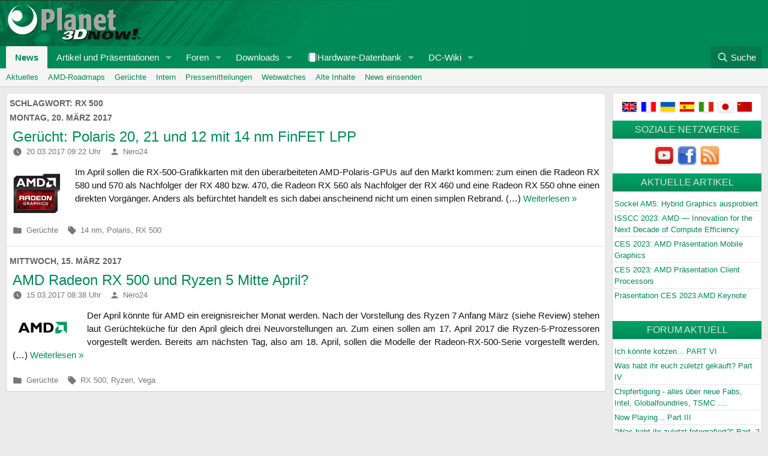

--- FILE ---
content_type: text/html; charset=UTF-8
request_url: https://www.planet3dnow.de/cms/tag/rx-500/
body_size: 21663
content:
<!doctype html>
<html id="XF" lang="de">
<head>
	<link rel="preconnect" href="https://forum.planet3dnow.de/">
	<meta charset="UTF-8" />
	<meta name="viewport" content="width=device-width, initial-scale=1" />
	<meta name="theme-color" content="#068E5C" />
	<meta name="apple-mobile-web-app-status-bar-style" content="#068E5C" />
	<meta name="msapplication-navbutton-color" content="#068E5C" />
	<link rel="profile" href="https://gmpg.org/xfn/11" />

	<meta name="description" content="Auf Planet 3DNow! gibt es alle wichtigen Informationen f��r AMD-User: News, Downloads, Support, Tests" lang="de">
	<meta property="og:description" content="Auf Planet 3DNow! gibt es alle wichtigen Informationen f��r AMD-User: News, Downloads, Support, Tests" lang="de">
	<meta property="twitter:description" content="Auf Planet 3DNow! gibt es alle wichtigen Informationen f��r AMD-User: News, Downloads, Support, Tests" lang="de">
	<link rel="preload" href="https://forum.planet3dnow.de/styles/fonts/fa/fa-regular-400.woff2?_v=5b1f1a87" as="font" type="font/woff2">
	<link rel="preload" href="https://forum.planet3dnow.de/styles/fonts/fa/fa-solid-900.woff2?_v=5b1f1a87" as="font" type="font/woff2">
	<link rel="preload" href="https://forum.planet3dnow.de/styles/fonts/fa/fa-brands-400.woff2?_v=5b1f1a87" as="font" type="font/woff2">
	<link rel="stylesheet" href="https://forum.planet3dnow.de/css.php?css=public%3Anormalize.css%2Cpublic%3Afa.css%2Cpublic%3Avariations.less%2Cpublic%3Acore.less%2Cpublic%3Aapp.less&s=7&l=2&d=1734351736&k=34ca6d9a8c8b2656d3ddaeb00dc28d108ceb1d8a&_v=5b1f1a87">
	<link rel="stylesheet" href="https://forum.planet3dnow.de/css.php?css=public%3Anode_list.less%2Cpublic%3Anotices.less%2Cpublic%3Ashare_controls.less%2Cpublic%3Aextra.less&s=7&l=2&d=1734351736&k=34ca6d9a8c8b2656d3ddaeb00dc28d108ceb1d8a&_v=5b1f1a87">
	<script src="https://forum.planet3dnow.de/js/xf/preamble.js?_v=5b1f1a87"></script>

	<script>
	window.addEventListener('DOMContentLoaded', function() {
		XF.extendObject(true, XF.config, {
			url: {
				fullBase: 'https://forum.planet3dnow.de/',
				basePath: '/',
				css: '/css.php?css=__SENTINEL__&s=7&l=2&d=1734351736',
				js: '/js/__SENTINEL__?_v=5b1f1a87',
			},
			css: {"public:node_list.less":true,"public:nodeicon.less":true,"public:notices.less":true,"public:share_controls.less":true,"public:extra.less":true}
		});
	});
	</script>

	<title>RX 500 - Planet 3DNow!</title>
<meta name='robots' content='max-image-preview:large' />
<link rel="alternate" type="application/rss+xml" title="Planet 3DNow! &raquo; Feed" href="https://www.planet3dnow.de/cms/feed/" />
<link rel="alternate" type="application/rss+xml" title="Planet 3DNow! &raquo; Kommentar-Feed" href="https://www.planet3dnow.de/cms/comments/feed/" />
<link rel="alternate" type="application/rss+xml" title="Planet 3DNow! &raquo; RX 500 Schlagwort-Feed" href="https://www.planet3dnow.de/cms/tag/rx-500/feed/" />
<style id='wp-img-auto-sizes-contain-inline-css' type='text/css'>
img:is([sizes=auto i],[sizes^="auto," i]){contain-intrinsic-size:3000px 1500px}
/*# sourceURL=wp-img-auto-sizes-contain-inline-css */
</style>
<style id='wp-emoji-styles-inline-css' type='text/css'>

	img.wp-smiley, img.emoji {
		display: inline !important;
		border: none !important;
		box-shadow: none !important;
		height: 1em !important;
		width: 1em !important;
		margin: 0 0.07em !important;
		vertical-align: -0.1em !important;
		background: none !important;
		padding: 0 !important;
	}
/*# sourceURL=wp-emoji-styles-inline-css */
</style>
<style id='wp-block-library-inline-css' type='text/css'>
:root{--wp-block-synced-color:#7a00df;--wp-block-synced-color--rgb:122,0,223;--wp-bound-block-color:var(--wp-block-synced-color);--wp-editor-canvas-background:#ddd;--wp-admin-theme-color:#007cba;--wp-admin-theme-color--rgb:0,124,186;--wp-admin-theme-color-darker-10:#006ba1;--wp-admin-theme-color-darker-10--rgb:0,107,160.5;--wp-admin-theme-color-darker-20:#005a87;--wp-admin-theme-color-darker-20--rgb:0,90,135;--wp-admin-border-width-focus:2px}@media (min-resolution:192dpi){:root{--wp-admin-border-width-focus:1.5px}}.wp-element-button{cursor:pointer}:root .has-very-light-gray-background-color{background-color:#eee}:root .has-very-dark-gray-background-color{background-color:#313131}:root .has-very-light-gray-color{color:#eee}:root .has-very-dark-gray-color{color:#313131}:root .has-vivid-green-cyan-to-vivid-cyan-blue-gradient-background{background:linear-gradient(135deg,#00d084,#0693e3)}:root .has-purple-crush-gradient-background{background:linear-gradient(135deg,#34e2e4,#4721fb 50%,#ab1dfe)}:root .has-hazy-dawn-gradient-background{background:linear-gradient(135deg,#faaca8,#dad0ec)}:root .has-subdued-olive-gradient-background{background:linear-gradient(135deg,#fafae1,#67a671)}:root .has-atomic-cream-gradient-background{background:linear-gradient(135deg,#fdd79a,#004a59)}:root .has-nightshade-gradient-background{background:linear-gradient(135deg,#330968,#31cdcf)}:root .has-midnight-gradient-background{background:linear-gradient(135deg,#020381,#2874fc)}:root{--wp--preset--font-size--normal:16px;--wp--preset--font-size--huge:42px}.has-regular-font-size{font-size:1em}.has-larger-font-size{font-size:2.625em}.has-normal-font-size{font-size:var(--wp--preset--font-size--normal)}.has-huge-font-size{font-size:var(--wp--preset--font-size--huge)}.has-text-align-center{text-align:center}.has-text-align-left{text-align:left}.has-text-align-right{text-align:right}.has-fit-text{white-space:nowrap!important}#end-resizable-editor-section{display:none}.aligncenter{clear:both}.items-justified-left{justify-content:flex-start}.items-justified-center{justify-content:center}.items-justified-right{justify-content:flex-end}.items-justified-space-between{justify-content:space-between}.screen-reader-text{border:0;clip-path:inset(50%);height:1px;margin:-1px;overflow:hidden;padding:0;position:absolute;width:1px;word-wrap:normal!important}.screen-reader-text:focus{background-color:#ddd;clip-path:none;color:#444;display:block;font-size:1em;height:auto;left:5px;line-height:normal;padding:15px 23px 14px;text-decoration:none;top:5px;width:auto;z-index:100000}html :where(.has-border-color){border-style:solid}html :where([style*=border-top-color]){border-top-style:solid}html :where([style*=border-right-color]){border-right-style:solid}html :where([style*=border-bottom-color]){border-bottom-style:solid}html :where([style*=border-left-color]){border-left-style:solid}html :where([style*=border-width]){border-style:solid}html :where([style*=border-top-width]){border-top-style:solid}html :where([style*=border-right-width]){border-right-style:solid}html :where([style*=border-bottom-width]){border-bottom-style:solid}html :where([style*=border-left-width]){border-left-style:solid}html :where(img[class*=wp-image-]){height:auto;max-width:100%}:where(figure){margin:0 0 1em}html :where(.is-position-sticky){--wp-admin--admin-bar--position-offset:var(--wp-admin--admin-bar--height,0px)}@media screen and (max-width:600px){html :where(.is-position-sticky){--wp-admin--admin-bar--position-offset:0px}}

/*# sourceURL=wp-block-library-inline-css */
</style><style id='wp-block-paragraph-inline-css' type='text/css'>
.is-small-text{font-size:.875em}.is-regular-text{font-size:1em}.is-large-text{font-size:2.25em}.is-larger-text{font-size:3em}.has-drop-cap:not(:focus):first-letter{float:left;font-size:8.4em;font-style:normal;font-weight:100;line-height:.68;margin:.05em .1em 0 0;text-transform:uppercase}body.rtl .has-drop-cap:not(:focus):first-letter{float:none;margin-left:.1em}p.has-drop-cap.has-background{overflow:hidden}:root :where(p.has-background){padding:1.25em 2.375em}:where(p.has-text-color:not(.has-link-color)) a{color:inherit}p.has-text-align-left[style*="writing-mode:vertical-lr"],p.has-text-align-right[style*="writing-mode:vertical-rl"]{rotate:180deg}
/*# sourceURL=https://www.planet3dnow.de/cms/wp-includes/blocks/paragraph/style.min.css */
</style>
<style id='global-styles-inline-css' type='text/css'>
:root{--wp--preset--aspect-ratio--square: 1;--wp--preset--aspect-ratio--4-3: 4/3;--wp--preset--aspect-ratio--3-4: 3/4;--wp--preset--aspect-ratio--3-2: 3/2;--wp--preset--aspect-ratio--2-3: 2/3;--wp--preset--aspect-ratio--16-9: 16/9;--wp--preset--aspect-ratio--9-16: 9/16;--wp--preset--color--black: #000000;--wp--preset--color--cyan-bluish-gray: #abb8c3;--wp--preset--color--white: #FFF;--wp--preset--color--pale-pink: #f78da7;--wp--preset--color--vivid-red: #cf2e2e;--wp--preset--color--luminous-vivid-orange: #ff6900;--wp--preset--color--luminous-vivid-amber: #fcb900;--wp--preset--color--light-green-cyan: #7bdcb5;--wp--preset--color--vivid-green-cyan: #00d084;--wp--preset--color--pale-cyan-blue: #8ed1fc;--wp--preset--color--vivid-cyan-blue: #0693e3;--wp--preset--color--vivid-purple: #9b51e0;--wp--preset--color--primary: #0073a8;--wp--preset--color--secondary: #005075;--wp--preset--color--dark-gray: #111;--wp--preset--color--light-gray: #767676;--wp--preset--gradient--vivid-cyan-blue-to-vivid-purple: linear-gradient(135deg,rgb(6,147,227) 0%,rgb(155,81,224) 100%);--wp--preset--gradient--light-green-cyan-to-vivid-green-cyan: linear-gradient(135deg,rgb(122,220,180) 0%,rgb(0,208,130) 100%);--wp--preset--gradient--luminous-vivid-amber-to-luminous-vivid-orange: linear-gradient(135deg,rgb(252,185,0) 0%,rgb(255,105,0) 100%);--wp--preset--gradient--luminous-vivid-orange-to-vivid-red: linear-gradient(135deg,rgb(255,105,0) 0%,rgb(207,46,46) 100%);--wp--preset--gradient--very-light-gray-to-cyan-bluish-gray: linear-gradient(135deg,rgb(238,238,238) 0%,rgb(169,184,195) 100%);--wp--preset--gradient--cool-to-warm-spectrum: linear-gradient(135deg,rgb(74,234,220) 0%,rgb(151,120,209) 20%,rgb(207,42,186) 40%,rgb(238,44,130) 60%,rgb(251,105,98) 80%,rgb(254,248,76) 100%);--wp--preset--gradient--blush-light-purple: linear-gradient(135deg,rgb(255,206,236) 0%,rgb(152,150,240) 100%);--wp--preset--gradient--blush-bordeaux: linear-gradient(135deg,rgb(254,205,165) 0%,rgb(254,45,45) 50%,rgb(107,0,62) 100%);--wp--preset--gradient--luminous-dusk: linear-gradient(135deg,rgb(255,203,112) 0%,rgb(199,81,192) 50%,rgb(65,88,208) 100%);--wp--preset--gradient--pale-ocean: linear-gradient(135deg,rgb(255,245,203) 0%,rgb(182,227,212) 50%,rgb(51,167,181) 100%);--wp--preset--gradient--electric-grass: linear-gradient(135deg,rgb(202,248,128) 0%,rgb(113,206,126) 100%);--wp--preset--gradient--midnight: linear-gradient(135deg,rgb(2,3,129) 0%,rgb(40,116,252) 100%);--wp--preset--font-size--small: 19.5px;--wp--preset--font-size--medium: 20px;--wp--preset--font-size--large: 36.5px;--wp--preset--font-size--x-large: 42px;--wp--preset--font-size--normal: 22px;--wp--preset--font-size--huge: 49.5px;--wp--preset--spacing--20: 0.44rem;--wp--preset--spacing--30: 0.67rem;--wp--preset--spacing--40: 1rem;--wp--preset--spacing--50: 1.5rem;--wp--preset--spacing--60: 2.25rem;--wp--preset--spacing--70: 3.38rem;--wp--preset--spacing--80: 5.06rem;--wp--preset--shadow--natural: 6px 6px 9px rgba(0, 0, 0, 0.2);--wp--preset--shadow--deep: 12px 12px 50px rgba(0, 0, 0, 0.4);--wp--preset--shadow--sharp: 6px 6px 0px rgba(0, 0, 0, 0.2);--wp--preset--shadow--outlined: 6px 6px 0px -3px rgb(255, 255, 255), 6px 6px rgb(0, 0, 0);--wp--preset--shadow--crisp: 6px 6px 0px rgb(0, 0, 0);}:where(.is-layout-flex){gap: 0.5em;}:where(.is-layout-grid){gap: 0.5em;}body .is-layout-flex{display: flex;}.is-layout-flex{flex-wrap: wrap;align-items: center;}.is-layout-flex > :is(*, div){margin: 0;}body .is-layout-grid{display: grid;}.is-layout-grid > :is(*, div){margin: 0;}:where(.wp-block-columns.is-layout-flex){gap: 2em;}:where(.wp-block-columns.is-layout-grid){gap: 2em;}:where(.wp-block-post-template.is-layout-flex){gap: 1.25em;}:where(.wp-block-post-template.is-layout-grid){gap: 1.25em;}.has-black-color{color: var(--wp--preset--color--black) !important;}.has-cyan-bluish-gray-color{color: var(--wp--preset--color--cyan-bluish-gray) !important;}.has-white-color{color: var(--wp--preset--color--white) !important;}.has-pale-pink-color{color: var(--wp--preset--color--pale-pink) !important;}.has-vivid-red-color{color: var(--wp--preset--color--vivid-red) !important;}.has-luminous-vivid-orange-color{color: var(--wp--preset--color--luminous-vivid-orange) !important;}.has-luminous-vivid-amber-color{color: var(--wp--preset--color--luminous-vivid-amber) !important;}.has-light-green-cyan-color{color: var(--wp--preset--color--light-green-cyan) !important;}.has-vivid-green-cyan-color{color: var(--wp--preset--color--vivid-green-cyan) !important;}.has-pale-cyan-blue-color{color: var(--wp--preset--color--pale-cyan-blue) !important;}.has-vivid-cyan-blue-color{color: var(--wp--preset--color--vivid-cyan-blue) !important;}.has-vivid-purple-color{color: var(--wp--preset--color--vivid-purple) !important;}.has-black-background-color{background-color: var(--wp--preset--color--black) !important;}.has-cyan-bluish-gray-background-color{background-color: var(--wp--preset--color--cyan-bluish-gray) !important;}.has-white-background-color{background-color: var(--wp--preset--color--white) !important;}.has-pale-pink-background-color{background-color: var(--wp--preset--color--pale-pink) !important;}.has-vivid-red-background-color{background-color: var(--wp--preset--color--vivid-red) !important;}.has-luminous-vivid-orange-background-color{background-color: var(--wp--preset--color--luminous-vivid-orange) !important;}.has-luminous-vivid-amber-background-color{background-color: var(--wp--preset--color--luminous-vivid-amber) !important;}.has-light-green-cyan-background-color{background-color: var(--wp--preset--color--light-green-cyan) !important;}.has-vivid-green-cyan-background-color{background-color: var(--wp--preset--color--vivid-green-cyan) !important;}.has-pale-cyan-blue-background-color{background-color: var(--wp--preset--color--pale-cyan-blue) !important;}.has-vivid-cyan-blue-background-color{background-color: var(--wp--preset--color--vivid-cyan-blue) !important;}.has-vivid-purple-background-color{background-color: var(--wp--preset--color--vivid-purple) !important;}.has-black-border-color{border-color: var(--wp--preset--color--black) !important;}.has-cyan-bluish-gray-border-color{border-color: var(--wp--preset--color--cyan-bluish-gray) !important;}.has-white-border-color{border-color: var(--wp--preset--color--white) !important;}.has-pale-pink-border-color{border-color: var(--wp--preset--color--pale-pink) !important;}.has-vivid-red-border-color{border-color: var(--wp--preset--color--vivid-red) !important;}.has-luminous-vivid-orange-border-color{border-color: var(--wp--preset--color--luminous-vivid-orange) !important;}.has-luminous-vivid-amber-border-color{border-color: var(--wp--preset--color--luminous-vivid-amber) !important;}.has-light-green-cyan-border-color{border-color: var(--wp--preset--color--light-green-cyan) !important;}.has-vivid-green-cyan-border-color{border-color: var(--wp--preset--color--vivid-green-cyan) !important;}.has-pale-cyan-blue-border-color{border-color: var(--wp--preset--color--pale-cyan-blue) !important;}.has-vivid-cyan-blue-border-color{border-color: var(--wp--preset--color--vivid-cyan-blue) !important;}.has-vivid-purple-border-color{border-color: var(--wp--preset--color--vivid-purple) !important;}.has-vivid-cyan-blue-to-vivid-purple-gradient-background{background: var(--wp--preset--gradient--vivid-cyan-blue-to-vivid-purple) !important;}.has-light-green-cyan-to-vivid-green-cyan-gradient-background{background: var(--wp--preset--gradient--light-green-cyan-to-vivid-green-cyan) !important;}.has-luminous-vivid-amber-to-luminous-vivid-orange-gradient-background{background: var(--wp--preset--gradient--luminous-vivid-amber-to-luminous-vivid-orange) !important;}.has-luminous-vivid-orange-to-vivid-red-gradient-background{background: var(--wp--preset--gradient--luminous-vivid-orange-to-vivid-red) !important;}.has-very-light-gray-to-cyan-bluish-gray-gradient-background{background: var(--wp--preset--gradient--very-light-gray-to-cyan-bluish-gray) !important;}.has-cool-to-warm-spectrum-gradient-background{background: var(--wp--preset--gradient--cool-to-warm-spectrum) !important;}.has-blush-light-purple-gradient-background{background: var(--wp--preset--gradient--blush-light-purple) !important;}.has-blush-bordeaux-gradient-background{background: var(--wp--preset--gradient--blush-bordeaux) !important;}.has-luminous-dusk-gradient-background{background: var(--wp--preset--gradient--luminous-dusk) !important;}.has-pale-ocean-gradient-background{background: var(--wp--preset--gradient--pale-ocean) !important;}.has-electric-grass-gradient-background{background: var(--wp--preset--gradient--electric-grass) !important;}.has-midnight-gradient-background{background: var(--wp--preset--gradient--midnight) !important;}.has-small-font-size{font-size: var(--wp--preset--font-size--small) !important;}.has-medium-font-size{font-size: var(--wp--preset--font-size--medium) !important;}.has-large-font-size{font-size: var(--wp--preset--font-size--large) !important;}.has-x-large-font-size{font-size: var(--wp--preset--font-size--x-large) !important;}
/*# sourceURL=global-styles-inline-css */
</style>

<style id='classic-theme-styles-inline-css' type='text/css'>
/*! This file is auto-generated */
.wp-block-button__link{color:#fff;background-color:#32373c;border-radius:9999px;box-shadow:none;text-decoration:none;padding:calc(.667em + 2px) calc(1.333em + 2px);font-size:1.125em}.wp-block-file__button{background:#32373c;color:#fff;text-decoration:none}
/*# sourceURL=/wp-includes/css/classic-themes.min.css */
</style>
<link rel='stylesheet' id='p3d2020-style-css' href='https://www.planet3dnow.de/cms/wp-content/themes/p3d2020/style.css?ver=1.4.1' type='text/css' media='all' />
<link rel='stylesheet' id='p3d-article-slider-css' href='https://www.planet3dnow.de/cms/wp-content/plugins/p3d-article-slider/css/p3d-article-slider.css?ver=2.0' type='text/css' media='all' />
<link rel='stylesheet' id='shutter-0-css' href='https://www.planet3dnow.de/cms/wp-content/plugins/nextgen-gallery/static/Lightbox/shutter/shutter.css?ver=4.0.3' type='text/css' media='all' />
<link rel='stylesheet' id='p3d2020-print-style-css' href='https://www.planet3dnow.de/cms/wp-content/themes/p3d2020/print.css?ver=1.4.1' type='text/css' media='print' />
<style id='wp-typography-custom-inline-css' type='text/css'>
sup, sub{font-size: 75%;line-height: 100%}sup{vertical-align: 60%}sub{vertical-align: -10%}.amp{font-family: Baskerville, "Goudy Old Style", Palatino, "Book Antiqua", "Warnock Pro", serif;font-size: 1.1em;font-style: italic;font-weight: normal;line-height: 1em}.dquo{margin-left: -0.4em}.quo{margin-left: -0.2em}.pull-single{margin-left: -0.15em}.push-single{margin-right: 0.15em}.pull-double{margin-left: -0.38em}.push-double{margin-right: 0.38em}
/*# sourceURL=wp-typography-custom-inline-css */
</style>
<style id='wp-typography-safari-font-workaround-inline-css' type='text/css'>
body {-webkit-font-feature-settings: "liga";font-feature-settings: "liga";-ms-font-feature-settings: normal;}
/*# sourceURL=wp-typography-safari-font-workaround-inline-css */
</style>
<script type="text/javascript" src="https://www.planet3dnow.de/cms/wp-includes/js/jquery/jquery.min.js?ver=3.7.1" id="jquery-core-js"></script>
<script type="text/javascript" src="https://www.planet3dnow.de/cms/wp-includes/js/jquery/jquery-migrate.min.js?ver=3.4.1" id="jquery-migrate-js"></script>
<script type="text/javascript" id="photocrati_ajax-js-extra">
/* <![CDATA[ */
var photocrati_ajax = {"url":"https://www.planet3dnow.de/cms/index.php?photocrati_ajax=1","rest_url":"https://www.planet3dnow.de/cms/wp-json/","wp_home_url":"https://www.planet3dnow.de/cms","wp_site_url":"https://www.planet3dnow.de/cms","wp_root_url":"https://www.planet3dnow.de/cms","wp_plugins_url":"https://www.planet3dnow.de/cms/wp-content/plugins","wp_content_url":"https://www.planet3dnow.de/cms/wp-content","wp_includes_url":"https://www.planet3dnow.de/cms/wp-includes/","ngg_param_slug":"nggallery","rest_nonce":"c3dbf21e96"};
//# sourceURL=photocrati_ajax-js-extra
/* ]]> */
</script>
<script type="text/javascript" src="https://www.planet3dnow.de/cms/wp-content/plugins/nextgen-gallery/static/Legacy/ajax.min.js?ver=4.0.3" id="photocrati_ajax-js"></script>
<link rel="https://api.w.org/" href="https://www.planet3dnow.de/cms/wp-json/" /><link rel="alternate" title="JSON" type="application/json" href="https://www.planet3dnow.de/cms/wp-json/wp/v2/tags/1248" /><link rel="EditURI" type="application/rsd+xml" title="RSD" href="https://www.planet3dnow.de/cms/xmlrpc.php?rsd" />

<!-- Analytics by WP Statistics - https://wp-statistics.com -->
<script>if(!("gdprAppliesGlobally" in window)){window.gdprAppliesGlobally=true}if(!("cmp_id" in window)||window.cmp_id<1){window.cmp_id=0}if(!("cmp_cdid" in window)){window.cmp_cdid="09b81b4ab692"}if(!("cmp_params" in window)){window.cmp_params=""}if(!("cmp_host" in window)){window.cmp_host="a.delivery.consentmanager.net"}if(!("cmp_cdn" in window)){window.cmp_cdn="cdn.consentmanager.net"}if(!("cmp_proto" in window)){window.cmp_proto="https:"}if(!("cmp_codesrc" in window)){window.cmp_codesrc="1"}window.cmp_getsupportedLangs=function(){var b=["DE","EN","FR","IT","NO","DA","FI","ES","PT","RO","BG","ET","EL","GA","HR","LV","LT","MT","NL","PL","SV","SK","SL","CS","HU","RU","SR","ZH","TR","UK","AR","BS"];if("cmp_customlanguages" in window){for(var a=0;a<window.cmp_customlanguages.length;a++){b.push(window.cmp_customlanguages[a].l.toUpperCase())}}return b};window.cmp_getRTLLangs=function(){var a=["AR"];if("cmp_customlanguages" in window){for(var b=0;b<window.cmp_customlanguages.length;b++){if("r" in window.cmp_customlanguages[b]&&window.cmp_customlanguages[b].r){a.push(window.cmp_customlanguages[b].l)}}}return a};window.cmp_getlang=function(j){if(typeof(j)!="boolean"){j=true}if(j&&typeof(cmp_getlang.usedlang)=="string"&&cmp_getlang.usedlang!==""){return cmp_getlang.usedlang}var g=window.cmp_getsupportedLangs();var c=[];var f=location.hash;var e=location.search;var a="languages" in navigator?navigator.languages:[];if(f.indexOf("cmplang=")!=-1){c.push(f.substr(f.indexOf("cmplang=")+8,2).toUpperCase())}else{if(e.indexOf("cmplang=")!=-1){c.push(e.substr(e.indexOf("cmplang=")+8,2).toUpperCase())}else{if("cmp_setlang" in window&&window.cmp_setlang!=""){c.push(window.cmp_setlang.toUpperCase())}else{if(a.length>0){for(var d=0;d<a.length;d++){c.push(a[d])}}}}}if("language" in navigator){c.push(navigator.language)}if("userLanguage" in navigator){c.push(navigator.userLanguage)}var h="";for(var d=0;d<c.length;d++){var b=c[d].toUpperCase();if(g.indexOf(b)!=-1){h=b;break}if(b.indexOf("-")!=-1){b=b.substr(0,2)}if(g.indexOf(b)!=-1){h=b;break}}if(h==""&&typeof(cmp_getlang.defaultlang)=="string"&&cmp_getlang.defaultlang!==""){return cmp_getlang.defaultlang}else{if(h==""){h="EN"}}h=h.toUpperCase();return h};(function(){var u=document;var v=u.getElementsByTagName;var h=window;var o="";var b="_en";if("cmp_getlang" in h){o=h.cmp_getlang().toLowerCase();if("cmp_customlanguages" in h){for(var q=0;q<h.cmp_customlanguages.length;q++){if(h.cmp_customlanguages[q].l.toUpperCase()==o.toUpperCase()){o="en";break}}}b="_"+o}function x(i,e){var w="";i+="=";var s=i.length;var d=location;if(d.hash.indexOf(i)!=-1){w=d.hash.substr(d.hash.indexOf(i)+s,9999)}else{if(d.search.indexOf(i)!=-1){w=d.search.substr(d.search.indexOf(i)+s,9999)}else{return e}}if(w.indexOf("&")!=-1){w=w.substr(0,w.indexOf("&"))}return w}var k=("cmp_proto" in h)?h.cmp_proto:"https:";if(k!="http:"&&k!="https:"){k="https:"}var g=("cmp_ref" in h)?h.cmp_ref:location.href;var j=u.createElement("script");j.setAttribute("data-cmp-ab","1");var c=x("cmpdesign","cmp_design" in h?h.cmp_design:"");var f=x("cmpregulationkey","cmp_regulationkey" in h?h.cmp_regulationkey:"");var r=x("cmpgppkey","cmp_gppkey" in h?h.cmp_gppkey:"");var n=x("cmpatt","cmp_att" in h?h.cmp_att:"");j.src=k+"//"+h.cmp_host+"/delivery/cmp.php?"+("cmp_id" in h&&h.cmp_id>0?"id="+h.cmp_id:"")+("cmp_cdid" in h?"&cdid="+h.cmp_cdid:"")+"&h="+encodeURIComponent(g)+(c!=""?"&cmpdesign="+encodeURIComponent(c):"")+(f!=""?"&cmpregulationkey="+encodeURIComponent(f):"")+(r!=""?"&cmpgppkey="+encodeURIComponent(r):"")+(n!=""?"&cmpatt="+encodeURIComponent(n):"")+("cmp_params" in h?"&"+h.cmp_params:"")+(u.cookie.length>0?"&__cmpfcc=1":"")+"&l="+o.toLowerCase()+"&o="+(new Date()).getTime();j.type="text/javascript";j.async=true;if(u.currentScript&&u.currentScript.parentElement){u.currentScript.parentElement.appendChild(j)}else{if(u.body){u.body.appendChild(j)}else{var t=v("body");if(t.length==0){t=v("div")}if(t.length==0){t=v("span")}if(t.length==0){t=v("ins")}if(t.length==0){t=v("script")}if(t.length==0){t=v("head")}if(t.length>0){t[0].appendChild(j)}}}var m="js";var p=x("cmpdebugunminimized","cmpdebugunminimized" in h?h.cmpdebugunminimized:0)>0?"":".min";var a=x("cmpdebugcoverage","cmp_debugcoverage" in h?h.cmp_debugcoverage:"");if(a=="1"){m="instrumented";p=""}var j=u.createElement("script");j.src=k+"//"+h.cmp_cdn+"/delivery/"+m+"/cmp"+b+p+".js";j.type="text/javascript";j.setAttribute("data-cmp-ab","1");j.async=true;if(u.currentScript&&u.currentScript.parentElement){u.currentScript.parentElement.appendChild(j)}else{if(u.body){u.body.appendChild(j)}else{var t=v("body");if(t.length==0){t=v("div")}if(t.length==0){t=v("span")}if(t.length==0){t=v("ins")}if(t.length==0){t=v("script")}if(t.length==0){t=v("head")}if(t.length>0){t[0].appendChild(j)}}}})();window.cmp_addFrame=function(b){if(!window.frames[b]){if(document.body){var a=document.createElement("iframe");a.style.cssText="display:none";if("cmp_cdn" in window&&"cmp_ultrablocking" in window&&window.cmp_ultrablocking>0){a.src="//"+window.cmp_cdn+"/delivery/empty.html"}a.name=b;a.setAttribute("title","Intentionally hidden, please ignore");a.setAttribute("role","none");a.setAttribute("tabindex","-1");document.body.appendChild(a)}else{window.setTimeout(window.cmp_addFrame,10,b)}}};window.cmp_rc=function(h){var b=document.cookie;var f="";var d=0;while(b!=""&&d<100){d++;while(b.substr(0,1)==" "){b=b.substr(1,b.length)}var g=b.substring(0,b.indexOf("="));if(b.indexOf(";")!=-1){var c=b.substring(b.indexOf("=")+1,b.indexOf(";"))}else{var c=b.substr(b.indexOf("=")+1,b.length)}if(h==g){f=c}var e=b.indexOf(";")+1;if(e==0){e=b.length}b=b.substring(e,b.length)}return(f)};window.cmp_stub=function(){var a=arguments;__cmp.a=__cmp.a||[];if(!a.length){return __cmp.a}else{if(a[0]==="ping"){if(a[1]===2){a[2]({gdprApplies:gdprAppliesGlobally,cmpLoaded:false,cmpStatus:"stub",displayStatus:"hidden",apiVersion:"2.0",cmpId:31},true)}else{a[2](false,true)}}else{if(a[0]==="getUSPData"){a[2]({version:1,uspString:window.cmp_rc("")},true)}else{if(a[0]==="getTCData"){__cmp.a.push([].slice.apply(a))}else{if(a[0]==="addEventListener"||a[0]==="removeEventListener"){__cmp.a.push([].slice.apply(a))}else{if(a.length==4&&a[3]===false){a[2]({},false)}else{__cmp.a.push([].slice.apply(a))}}}}}}};window.cmp_gpp_ping=function(){return{gppVersion:"1.0",cmpStatus:"stub",cmpDisplayStatus:"hidden",supportedAPIs:["tcfca","usnat","usca","usva","usco","usut","usct"],cmpId:31}};window.cmp_gppstub=function(){var a=arguments;__gpp.q=__gpp.q||[];if(!a.length){return __gpp.q}var g=a[0];var f=a.length>1?a[1]:null;var e=a.length>2?a[2]:null;if(g==="ping"){return window.cmp_gpp_ping()}else{if(g==="addEventListener"){__gpp.e=__gpp.e||[];if(!("lastId" in __gpp)){__gpp.lastId=0}__gpp.lastId++;var c=__gpp.lastId;__gpp.e.push({id:c,callback:f});return{eventName:"listenerRegistered",listenerId:c,data:true,pingData:window.cmp_gpp_ping()}}else{if(g==="removeEventListener"){var h=false;__gpp.e=__gpp.e||[];for(var d=0;d<__gpp.e.length;d++){if(__gpp.e[d].id==e){__gpp.e[d].splice(d,1);h=true;break}}return{eventName:"listenerRemoved",listenerId:e,data:h,pingData:window.cmp_gpp_ping()}}else{if(g==="getGPPData"){return{sectionId:3,gppVersion:1,sectionList:[],applicableSections:[0],gppString:"",pingData:window.cmp_gpp_ping()}}else{if(g==="hasSection"||g==="getSection"||g==="getField"){return null}else{__gpp.q.push([].slice.apply(a))}}}}}};window.cmp_msghandler=function(d){var a=typeof d.data==="string";try{var c=a?JSON.parse(d.data):d.data}catch(f){var c=null}if(typeof(c)==="object"&&c!==null&&"__cmpCall" in c){var b=c.__cmpCall;window.__cmp(b.command,b.parameter,function(h,g){var e={__cmpReturn:{returnValue:h,success:g,callId:b.callId}};d.source.postMessage(a?JSON.stringify(e):e,"*")})}if(typeof(c)==="object"&&c!==null&&"__uspapiCall" in c){var b=c.__uspapiCall;window.__uspapi(b.command,b.version,function(h,g){var e={__uspapiReturn:{returnValue:h,success:g,callId:b.callId}};d.source.postMessage(a?JSON.stringify(e):e,"*")})}if(typeof(c)==="object"&&c!==null&&"__tcfapiCall" in c){var b=c.__tcfapiCall;window.__tcfapi(b.command,b.version,function(h,g){var e={__tcfapiReturn:{returnValue:h,success:g,callId:b.callId}};d.source.postMessage(a?JSON.stringify(e):e,"*")},b.parameter)}if(typeof(c)==="object"&&c!==null&&"__gppCall" in c){var b=c.__gppCall;window.__gpp(b.command,function(h,g){var e={__gppReturn:{returnValue:h,success:g,callId:b.callId}};d.source.postMessage(a?JSON.stringify(e):e,"*")},"parameter" in b?b.parameter:null,"version" in b?b.version:1)}};window.cmp_setStub=function(a){if(!(a in window)||(typeof(window[a])!=="function"&&typeof(window[a])!=="object"&&(typeof(window[a])==="undefined"||window[a]!==null))){window[a]=window.cmp_stub;window[a].msgHandler=window.cmp_msghandler;window.addEventListener("message",window.cmp_msghandler,false)}};window.cmp_setGppStub=function(a){if(!(a in window)||(typeof(window[a])!=="function"&&typeof(window[a])!=="object"&&(typeof(window[a])==="undefined"||window[a]!==null))){window[a]=window.cmp_gppstub;window[a].msgHandler=window.cmp_msghandler;window.addEventListener("message",window.cmp_msghandler,false)}};window.cmp_addFrame("__cmpLocator");if(!("cmp_disableusp" in window)||!window.cmp_disableusp){window.cmp_addFrame("__uspapiLocator")}if(!("cmp_disabletcf" in window)||!window.cmp_disabletcf){window.cmp_addFrame("__tcfapiLocator")}if(!("cmp_disablegpp" in window)||!window.cmp_disablegpp){window.cmp_addFrame("__gppLocator")}window.cmp_setStub("__cmp");if(!("cmp_disabletcf" in window)||!window.cmp_disabletcf){window.cmp_setStub("__tcfapi")}if(!("cmp_disableusp" in window)||!window.cmp_disableusp){window.cmp_setStub("__uspapi")}if(!("cmp_disablegpp" in window)||!window.cmp_disablegpp){window.cmp_setGppStub("__gpp")};</script>
<script type="text/javascript">window.ADNPM = window.ADNPM || {};ADNPM.cmd = ADNPM.cmd || [];</script>
<script type="text/javascript" src="https://cdn.netpoint-media.de/1270712.js" async="async"></script>
</head>

<body class="archive tag tag-rx-500 tag-1248 wp-embed-responsive wp-theme-p3d2020 has-js hfeed image-filters-enabled">
<div class="page-content">
<div id="netpoint_topbanner"></div>
<div id="netpoint_skyscraper_li"></div>
<div id="netpoint_skyscraper_re"></div>
<div id="page" class="site p-pageWrapper">
	<a class="skip-link screen-reader-text" href="#content">Zum Inhalt springen</a>

	<header class="p-header" id="header">
		<div class="p-header-inner">
			<div class="p-header-content">
				<div class="p-header-logo p-header-logo--image">
					<a href="https://www.planet3dnow.de/cms/">
						<img src="https://www.planet3dnow.de/images/logo_forumnew.png" alt="Planet 3DNow! Forum">
					</a>
				</div>
			</div>
		</div>
	</header>

	<div class="p-navSticky p-navSticky--primary" data-xf-init="sticky-header">
		<nav class="p-nav">
			<div class="p-nav-inner">
				<button type="button" class="button button--plain p-nav-menuTrigger" data-xf-click="off-canvas" data-menu=".js-headerOffCanvasMenu" tabindex="0" aria-label="Menü">
					<span class="button-text">
						<i aria-hidden="true"></i>
					</span>
				</button>
				<div class="p-nav-smallLogo">
					<a href="https://www.planet3dnow.de/cms/">
						<img src="https://www.planet3dnow.de/images/logo_forumnew.png" alt="Planet 3DNow! Forum">
					</a>
				</div>
				<div class="p-nav-scroller hScroller" data-xf-init="h-scroller" data-auto-scroll=".p-navEl.is-selected">
					<div class="hScroller-scroll"><ul id="menu-hauptmenue" class="p-nav-list js-offCanvasNavSource"><li id="menu-item-57487"><div class="p-navEl is-selected"><a href="/cms/" class="p-navEl-link p-navEl-link--splitMenu" data-xf-key="1" data-nav-id="home">News</a><a data-xf-key="1" data-xf-click="menu" data-menu-pos-ref="< .p-navEl" class="p-navEl-splitTrigger" role="button" tabindex="0" aria-label="Toggle erweitert" aria-expanded="false" aria-haspopup="true"></a>
<div class="menu menu--structural" data-menu="menu" aria-hidden="true">
<div class="menu-content">
<a href="https://www.planet3dnow.de/cms/category/news/aktuelles/" class="menu-linkRow u-indentDepth0 js-offCanvasCopy" data-nav-id="  ">Aktuelles</a>
<a href="/cms/42216-offizielle-amd-roadmaps/" class="menu-linkRow u-indentDepth0 js-offCanvasCopy" data-nav-id="  ">AMD-Roadmaps</a>
<a href="https://www.planet3dnow.de/cms/category/news/geruchte/" class="menu-linkRow u-indentDepth0 js-offCanvasCopy" data-nav-id="  ">Gerüchte</a>
<a href="https://www.planet3dnow.de/cms/category/news/intern/" class="menu-linkRow u-indentDepth0 js-offCanvasCopy" data-nav-id="  ">Intern</a>
<a href="https://www.planet3dnow.de/cms/category/news/pressemitteilungen/" class="menu-linkRow u-indentDepth0 js-offCanvasCopy" data-nav-id="  ">Pressemitteilungen</a>
<a href="https://www.planet3dnow.de/cms/category/news/webwatches/" class="menu-linkRow u-indentDepth0 js-offCanvasCopy" data-nav-id="  ">Webwatches</a>
<a href="/archiv/index_cgi.shtml" class="menu-linkRow u-indentDepth0 js-offCanvasCopy" data-nav-id="  ">Alte Inhalte</a>
<a href="https://forum.planet3dnow.de/index.php?form/news-einsenden.1/select" class="menu-linkRow u-indentDepth0 js-offCanvasCopy" data-nav-id="  ">News einsenden</a>

</div>
</div>
</div></li>
<li id="menu-item-23"><div class="p-navEl"><a href="https://www.planet3dnow.de/cms/category/artikel/" class="p-navEl-link p-navEl-link--splitMenu" data-xf-key="2" data-nav-id="articles">Artikel und Präsentationen</a><a data-xf-key="2" data-xf-click="menu" data-menu-pos-ref="< .p-navEl" class="p-navEl-splitTrigger" role="button" tabindex="0" aria-label="Toggle erweitert" aria-expanded="false" aria-haspopup="true"></a>
<div class="menu menu--structural" data-menu="menu" aria-hidden="true">
<div class="menu-content">
<a href="https://www.planet3dnow.de/cms/category/artikel/mainboards/" class="menu-linkRow u-indentDepth0 js-offCanvasCopy" data-nav-id="  ">Mainboards</a>
<a href="https://www.planet3dnow.de/cms/category/artikel/prozessoren/" class="menu-linkRow u-indentDepth0 js-offCanvasCopy" data-nav-id="  ">Prozessoren</a>
<a href="https://www.planet3dnow.de/cms/category/artikel/gehause-kuhlung-netzteile/" class="menu-linkRow u-indentDepth0 js-offCanvasCopy" data-nav-id="  ">Gehäuse, Kühlung, Netzteile</a>
<a href="https://www.planet3dnow.de/cms/category/artikel/grafikkarten/" class="menu-linkRow u-indentDepth0 js-offCanvasCopy" data-nav-id="  ">Grafikkarten</a>
<a href="https://www.planet3dnow.de/cms/category/artikel/wissen-praxis-diverses/" class="menu-linkRow u-indentDepth0 js-offCanvasCopy" data-nav-id="  ">Wissen, Praxis, Diverses</a>
<a href="https://www.planet3dnow.de/cms/category/artikel/speicher-und-storage-systeme/" class="menu-linkRow u-indentDepth0 js-offCanvasCopy" data-nav-id="  ">Speicher und Storage-Systeme</a>
<a href="https://www.planet3dnow.de/cms/category/artikel/prasentationen-und-firmenveranstaltungen/" class="menu-linkRow u-indentDepth0 js-offCanvasCopy" data-nav-id="  ">Präsentationen und Firmenveranstaltungen</a>
<a href="https://www.planet3dnow.de/cms/category/artikel/kolumnen/" class="menu-linkRow u-indentDepth0 js-offCanvasCopy" data-nav-id="  ">Kolumnen</a>

</div>
</div>
</div></li>
<li id="menu-item-52312"><div class="p-navEl"><a href="https://forum.planet3dnow.de/" class="p-navEl-link p-navEl-link--splitMenu" data-xf-key="3" data-nav-id="forums">Foren</a><a data-xf-key="3" data-xf-click="menu" data-menu-pos-ref="< .p-navEl" class="p-navEl-splitTrigger" role="button" tabindex="0" aria-label="Toggle erweitert" aria-expanded="false" aria-haspopup="true"></a>
<div class="menu menu--structural" data-menu="menu" aria-hidden="true">
<div class="menu-content">
<a href="https://forum.planet3dnow.de/index.php?whats-new/posts/" class="menu-linkRow u-indentDepth0 js-offCanvasCopy" data-nav-id="  ">Neue Beiträge</a>
<a href="https://forum.planet3dnow.de/index.php?find-threads/started" class="menu-linkRow u-indentDepth0 js-offCanvasCopy" data-nav-id="  ">Themen finden</a>
<a href="https://forum.planet3dnow.de/index.php?watched/threads" class="menu-linkRow u-indentDepth0 js-offCanvasCopy" data-nav-id="  ">Beobachtete Themen</a>
<a href="https://forum.planet3dnow.de/index.php?watched/forums" class="menu-linkRow u-indentDepth0 js-offCanvasCopy" data-nav-id="  ">Beobachtete Foren</a>
<a href="https://forum.planet3dnow.de/index.php?search/&#038;type=post" class="menu-linkRow u-indentDepth0 js-offCanvasCopy" data-nav-id="  ">Foren durchsuchen</a>

</div>
</div>
</div></li>
<li id="menu-item-62135"><div class="p-navEl"><a href="https://forum.planet3dnow.de/index.php?resources/" class="p-navEl-link p-navEl-link--splitMenu" data-xf-key="4" data-nav-id="xfrm">Downloads</a><a data-xf-key="4" data-xf-click="menu" data-menu-pos-ref="< .p-navEl" class="p-navEl-splitTrigger" role="button" tabindex="0" aria-label="Toggle erweitert" aria-expanded="false" aria-haspopup="true"></a>
<div class="menu menu--structural" data-menu="menu" aria-hidden="true">
<div class="menu-content">
<a href="https://forum.planet3dnow.de/index.php?whats-new/resources/" class="menu-linkRow u-indentDepth0 js-offCanvasCopy" data-nav-id="  ">Neue Downloads</a>
<a href="https://forum.planet3dnow.de/index.php?resources/latest-reviews" class="menu-linkRow u-indentDepth0 js-offCanvasCopy" data-nav-id="  ">Aktuellste Rezensionen</a>
<a href="https://forum.planet3dnow.de/index.php?watched/resources" class="menu-linkRow u-indentDepth0 js-offCanvasCopy" data-nav-id="  ">Beobachtete Downloads</a>
<a href="https://forum.planet3dnow.de/index.php?watched/resource-categories" class="menu-linkRow u-indentDepth0 js-offCanvasCopy" data-nav-id="  ">Beobachtete Kategorien</a>
<a href="https://forum.planet3dnow.de/index.php?search/&#038;type=resource" class="menu-linkRow u-indentDepth0 js-offCanvasCopy" data-nav-id="  ">Downloads suchen</a>
<a href="https://www.planet3dnow.de/cms/category/news/downloads/" class="menu-linkRow u-indentDepth0 js-offCanvasCopy" data-nav-id="  ">Ältere Downloads</a>

</div>
</div>
</div></li>
<li id="menu-item-52313"><div class="p-navEl"><a href="https://forum.planet3dnow.de/index.php?mbdb/" class="p-navEl-link p-navEl-link--splitMenu" data-xf-key="5" data-nav-id="Hwdb">Hardware-Datenbank</a><a data-xf-key="5" data-xf-click="menu" data-menu-pos-ref="< .p-navEl" class="p-navEl-splitTrigger" role="button" tabindex="0" aria-label="Toggle erweitert" aria-expanded="false" aria-haspopup="true"></a>
<div class="menu menu--structural" data-menu="menu" aria-hidden="true">
<div class="menu-content">
<a href="https://forum.planet3dnow.de/index.php?mbdb/" class="menu-linkRow u-indentDepth0 js-offCanvasCopy" data-nav-id="  ">Mainboards</a>

</div>
</div>
</div></li>
<li id="menu-item-52314"><div class="p-navEl"><a href="https://dc.planet3dnow.de/wiki/" class="p-navEl-link p-navEl-link--splitMenu" data-xf-key="6" data-nav-id="wiki">DC-Wiki</a><a data-xf-key="6" data-xf-click="menu" data-menu-pos-ref="< .p-navEl" class="p-navEl-splitTrigger" role="button" tabindex="0" aria-label="Toggle erweitert" aria-expanded="false" aria-haspopup="true"></a>
<div class="menu menu--structural" data-menu="menu" aria-hidden="true">
<div class="menu-content">
<a href="https://dc.planet3dnow.de/wiki/index.php/Spezial:Letzte_%C3%84nderungen" class="menu-linkRow u-indentDepth0 js-offCanvasCopy" data-nav-id="  ">Letzte Änderungen</a>
<a href="https://dc.planet3dnow.de/wiki/index.php/Spezial:Alle_Seiten" class="menu-linkRow u-indentDepth0 js-offCanvasCopy" data-nav-id="  ">Alle Seiten</a>
<a href="https://dc.planet3dnow.de/wiki/index.php/Spezial:Zuf%C3%A4llige_Seite" class="menu-linkRow u-indentDepth0 js-offCanvasCopy" data-nav-id="  ">Zufällige Seite</a>

</div>
</div>
</div></li>
</ul></div>					<i class="hScroller-action hScroller-action--end" aria-hidden="true"></i><i class="hScroller-action hScroller-action--start" aria-hidden="true"></i>
				</div>
				<div class="p-nav-opposite">
					<div class="p-navgroup p-discovery">
						<a href="/cms/" class="p-navgroup-link p-navgroup-link--iconic p-navgroup-link--search" data-xf-click="menu" data-xf-key="/" aria-label="Suche" aria-expanded="false" aria-haspopup="true" title="Suche">
							<i aria-hidden="true"></i>
							<span class="p-navgroup-linkText">Suche</span>
						</a>
						<div class="menu menu--structural menu--wide" data-menu="menu" aria-hidden="true">
							<form action="/cms/" method="get" class="menu-content" data-xf-init="quick-search">
								<h3 class="menu-header">Suche</h3>
								<div class="menu-row">
									<input type="text" class="input" name="s" placeholder="Suchen…" aria-label="Suche" data-menu-autofocus="true">
								</div>
								<div class="menu-footer">
									<span class="menu-footer-controls">
										<button type="submit" class="button--primary button button--icon button--icon--search">
											<span class="button-text">Suche</span>
										</button>
									</span>
								</div>
							</form>
						</div>
					</div>
				</div>
			</div>
		</nav>
	</div>
	<div class="p-sectionLinks">
		<div class="p-sectionLinks-inner hScroller" data-xf-init="h-scroller">
			<div class="hScroller-scroll">
				<ul id="menu-hauptmenue-1" class="p-sectionLinks-list"><li id="menu-item-33"><div class="p-navEl"><a href="https://www.planet3dnow.de/cms/category/news/aktuelles/" class="p-navEl-link" data-xf-key="alt+1" data-nav-id="newPosts">Aktuelles</a></div></li>
<li id="menu-item-52307"><div class="p-navEl"><a href="/cms/42216-offizielle-amd-roadmaps/" class="p-navEl-link" data-xf-key="3" data-nav-id="forums">AMD-Roadmaps</a></div></li>
<li id="menu-item-34"><div class="p-navEl"><a href="https://www.planet3dnow.de/cms/category/news/geruchte/" class="p-navEl-link" data-xf-key="3" data-nav-id="forums">Gerüchte</a></div></li>
<li id="menu-item-35"><div class="p-navEl"><a href="https://www.planet3dnow.de/cms/category/news/intern/" class="p-navEl-link" data-xf-key="3" data-nav-id="forums">Intern</a></div></li>
<li id="menu-item-36"><div class="p-navEl"><a href="https://www.planet3dnow.de/cms/category/news/pressemitteilungen/" class="p-navEl-link" data-xf-key="3" data-nav-id="forums">Pressemitteilungen</a></div></li>
<li id="menu-item-37"><div class="p-navEl"><a href="https://www.planet3dnow.de/cms/category/news/webwatches/" class="p-navEl-link" data-xf-key="3" data-nav-id="forums">Webwatches</a></div></li>
<li id="menu-item-52308"><div class="p-navEl"><a href="/archiv/index_cgi.shtml" class="p-navEl-link">Alte Inhalte</a></div></li>
<li id="menu-item-52310"><div class="p-navEl"><a href="https://forum.planet3dnow.de/index.php?form/news-einsenden.1/select" class="p-navEl-link">News einsenden</a></div></li>
</ul>			</div><i class="hScroller-action hScroller-action--end" aria-hidden="true"></i><i class="hScroller-action hScroller-action--start" aria-hidden="true"></i>
		</div>
	</div>
	<div class="offCanvasMenu offCanvasMenu--nav js-headerOffCanvasMenu" data-menu="menu" aria-hidden="true" data-ocm-builder="navigation">
		<div class="offCanvasMenu-backdrop" data-menu-close="true"></div>
		<div class="offCanvasMenu-content">
			<div class="offCanvasMenu-header">
				Menü				<a class="offCanvasMenu-closer" data-menu-close="true" role="button" tabindex="0" aria-label="Schließen"></a>
			</div>
			<div class="js-offCanvasNavTarget"></div>
		</div>
	</div>

	<div id="content" class="site-content p-body">

	<section id="primary" class="content-area p-body-inner">
		<main id="main" class="site-main p-body-main p-body-main--withSidebar">
			<div class="p-body-content">
				<div class="p-body-pageContent">
					
					<div class="block">
						<div class="block-container">
							<div class="block-body">
								<div class="node">
		<div class="node-body">
		<h1 class="content-section-caption"><span class="color-accent">Schlagwort:</span> <span>RX 500</span></h1><h1 class="content-section-caption"><time class="entry-date published" datetime="2017-03-20T09:22:43+01:00">Montag, 20. März 2017</time></h1>				<article id="post-30872" class="node-main post-30872 post type-post status-publish format-standard has-post-thumbnail hentry category-geruchte tag-14-nm tag-polaris tag-rx-500 entry" >
			<header class="entry-header">
				<h2 class="entry-title node-title"><a href="https://www.planet3dnow.de/cms/30872-geruecht-polaris-20-21-und-12-mit-14-nm-finfet-lpp/" rel="bookmark">Gerücht: Polaris 20, 21 und 12 mit 14 nm FinFET <span class="caps">LPP</span></a></h2>			</header><!-- .entry-header -->

			<div class="entry-meta">
				<span class="posted-on"><svg class="svg-icon" width="16" height="16" aria-hidden="true" role="img" focusable="false" xmlns="http://www.w3.org/2000/svg" viewBox="0 0 24 24"><defs><path id="a" d="M0 0h24v24H0V0z"></path></defs><clipPath id="b"><use xlink:href="#a" overflow="visible"></use></clipPath><path clip-path="url(#b)" d="M12 2C6.5 2 2 6.5 2 12s4.5 10 10 10 10-4.5 10-10S17.5 2 12 2zm4.2 14.2L11 13V7h1.5v5.2l4.5 2.7-.8 1.3z"></path></svg><a href="https://www.planet3dnow.de/cms/30872-geruecht-polaris-20-21-und-12-mit-14-nm-finfet-lpp/" rel="bookmark"><time class="entry-date published" datetime="2017-03-20T09:22:43+01:00">20.03.2017 09:22 Uhr</time><time class="updated" datetime="2017-03-20T11:09:09+01:00">20.03.2017 11:09 Uhr</time></a></span><span class="byline"><svg class="svg-icon" width="16" height="16" aria-hidden="true" role="img" focusable="false" viewBox="0 0 24 24" version="1.1" xmlns="http://www.w3.org/2000/svg" xmlns:xlink="http://www.w3.org/1999/xlink"><path d="M12 12c2.21 0 4-1.79 4-4s-1.79-4-4-4-4 1.79-4 4 1.79 4 4 4zm0 2c-2.67 0-8 1.34-8 4v2h16v-2c0-2.66-5.33-4-8-4z"></path><path d="M0 0h24v24H0z" fill="none"></path></svg><span class="screen-reader-text">Verfasst von</span><span class="author vcard"><a class="url fn n" href="https://www.planet3dnow.de/cms/author/nero24/">Nero24</a></span></span>			</div>

			<div class="entry-content">
						<figure class="post-thumbnail">
			<a class="post-thumbnail-inner" href="https://www.planet3dnow.de/cms/30872-geruecht-polaris-20-21-und-12-mit-14-nm-finfet-lpp/" aria-hidden="true" tabindex="-1">
				<img width="80" height="68" src="https://www.planet3dnow.de/cms/wp-content/uploads/2013/08/AMD-Radeon-Logo-2013.png" class="attachment-post-thumbnail size-post-thumbnail wp-post-image" alt="" decoding="async" sizes="(max-width: 34.9rem) calc(100vw - 2rem), (max-width: 53rem) calc(8 * (100vw / 12)), (min-width: 53rem) calc(6 * (100vw / 12)), 100vw" />			</a>
		</figure>
			<p>Im April sol­len die RX-500-Gra­fik­kar­ten mit den über­ar­bei­te­ten AMD-Pola­ris-GPUs auf den Markt kom­men: zum einen die Rade­on <span class="caps">RX</span> 580 und 570 als Nach­fol­ger der <span class="caps">RX</span> 480 bzw. 470, die Rade­on <span class="caps">RX</span> 560 als Nach­fol­ger der <span class="caps">RX</span> 460 und eine Rade­on <span class="caps">RX</span> 550 ohne einen direk­ten Vor­gän­ger. Anders als befürch­tet han­delt es sich dabei anschei­nend nicht um einen simp­len Rebrand. (…) <a class="moretag" href="https://www.planet3dnow.de/cms/30872-geruecht-polaris-20-21-und-12-mit-14-nm-finfet-lpp/">Wei­ter­le­sen&nbsp;»</a></p>
			</div><!-- .entry-content -->

			<footer class="entry-footer">
				<div class="entry-meta">
					<span class="cat-links"><svg class="svg-icon" width="16" height="16" aria-hidden="true" role="img" focusable="false" xmlns="http://www.w3.org/2000/svg" viewBox="0 0 24 24"><path d="M10 4H4c-1.1 0-1.99.9-1.99 2L2 18c0 1.1.9 2 2 2h16c1.1 0 2-.9 2-2V8c0-1.1-.9-2-2-2h-8l-2-2z"></path><path d="M0 0h24v24H0z" fill="none"></path></svg><span class="screen-reader-text">Veröffentlicht in</span><a href="https://www.planet3dnow.de/cms/category/news/geruchte/" rel="category tag">Gerüchte</a></span><span class="tags-links"><svg class="svg-icon" width="16" height="16" aria-hidden="true" role="img" focusable="false" xmlns="http://www.w3.org/2000/svg" viewBox="0 0 24 24"><path d="M21.41 11.58l-9-9C12.05 2.22 11.55 2 11 2H4c-1.1 0-2 .9-2 2v7c0 .55.22 1.05.59 1.42l9 9c.36.36.86.58 1.41.58.55 0 1.05-.22 1.41-.59l7-7c.37-.36.59-.86.59-1.41 0-.55-.23-1.06-.59-1.42zM5.5 7C4.67 7 4 6.33 4 5.5S4.67 4 5.5 4 7 4.67 7 5.5 6.33 7 5.5 7z"></path><path d="M0 0h24v24H0z" fill="none"></path></svg><span class="screen-reader-text">Tags: </span><a href="https://www.planet3dnow.de/cms/tag/14-nm/" rel="tag">14 nm</a><span class="tag-separator">, </span><a href="https://www.planet3dnow.de/cms/tag/polaris/" rel="tag">Polaris</a><span class="tag-separator">, </span><a href="https://www.planet3dnow.de/cms/tag/rx-500/" rel="tag">RX 500</a></span>				</div>

							</footer><!-- .entry-footer -->
		</article><!-- #post-30872 -->
	</div>
</div><div class="node">
	<div id="netpoint_content_1"></div>
	<div class="node-body">
		<h1 class="content-section-caption"><time class="entry-date published" datetime="2017-03-15T08:38:08+01:00">Mittwoch, 15. März 2017</time></h1>				<article id="post-30571" class="node-main post-30571 post type-post status-publish format-standard has-post-thumbnail hentry category-geruchte tag-rx-500 tag-ryzen tag-vega entry" >
			<header class="entry-header">
				<h2 class="entry-title node-title"><a href="https://www.planet3dnow.de/cms/30571-amd-radeon-rx-500-und-ryzen-5-mitte-april/" rel="bookmark"><span class="caps">AMD</span> Radeon <span class="caps">RX</span> 500 und Ryzen 5 Mitte&nbsp;April?</a></h2>			</header><!-- .entry-header -->

			<div class="entry-meta">
				<span class="posted-on"><svg class="svg-icon" width="16" height="16" aria-hidden="true" role="img" focusable="false" xmlns="http://www.w3.org/2000/svg" viewBox="0 0 24 24"><defs><path id="a" d="M0 0h24v24H0V0z"></path></defs><clipPath id="b"><use xlink:href="#a" overflow="visible"></use></clipPath><path clip-path="url(#b)" d="M12 2C6.5 2 2 6.5 2 12s4.5 10 10 10 10-4.5 10-10S17.5 2 12 2zm4.2 14.2L11 13V7h1.5v5.2l4.5 2.7-.8 1.3z"></path></svg><a href="https://www.planet3dnow.de/cms/30571-amd-radeon-rx-500-und-ryzen-5-mitte-april/" rel="bookmark"><time class="entry-date published" datetime="2017-03-15T08:38:08+01:00">15.03.2017 08:38 Uhr</time><time class="updated" datetime="2017-03-15T21:25:28+01:00">15.03.2017 21:25 Uhr</time></a></span><span class="byline"><svg class="svg-icon" width="16" height="16" aria-hidden="true" role="img" focusable="false" viewBox="0 0 24 24" version="1.1" xmlns="http://www.w3.org/2000/svg" xmlns:xlink="http://www.w3.org/1999/xlink"><path d="M12 12c2.21 0 4-1.79 4-4s-1.79-4-4-4-4 1.79-4 4 1.79 4 4 4zm0 2c-2.67 0-8 1.34-8 4v2h16v-2c0-2.66-5.33-4-8-4z"></path><path d="M0 0h24v24H0z" fill="none"></path></svg><span class="screen-reader-text">Verfasst von</span><span class="author vcard"><a class="url fn n" href="https://www.planet3dnow.de/cms/author/nero24/">Nero24</a></span></span>			</div>

			<div class="entry-content">
						<figure class="post-thumbnail">
			<a class="post-thumbnail-inner" href="https://www.planet3dnow.de/cms/30571-amd-radeon-rx-500-und-ryzen-5-mitte-april/" aria-hidden="true" tabindex="-1">
				<img width="100" height="38" src="https://www.planet3dnow.de/cms/wp-content/uploads/2013/08/AMD-Logo.png" class="attachment-post-thumbnail size-post-thumbnail wp-post-image" alt="" decoding="async" sizes="(max-width: 34.9rem) calc(100vw - 2rem), (max-width: 53rem) calc(8 * (100vw / 12)), (min-width: 53rem) calc(6 * (100vw / 12)), 100vw" />			</a>
		</figure>
			<p>Der April könn­te für <span class="caps">AMD</span> ein ereig­nis­rei­cher Monat wer­den. Nach der Vor­stel­lung des Ryzen 7 Anfang März (sie­he Review) ste­hen laut Gerüch­te­kü­che für den April gleich drei Neu­vor­stel­lun­gen an. Zum einen sol­len am 17. April 2017 die Ryzen-5-Pro­zes­so­ren vor­ge­stellt wer­den. Bereits am nächs­ten Tag, also am 18. April, sol­len die Model­le der Rade­on-RX-500-Serie vor­ge­stellt wer­den. (…) <a class="moretag" href="https://www.planet3dnow.de/cms/30571-amd-radeon-rx-500-und-ryzen-5-mitte-april/">Wei­ter­le­sen&nbsp;»</a></p>
			</div><!-- .entry-content -->

			<footer class="entry-footer">
				<div class="entry-meta">
					<span class="cat-links"><svg class="svg-icon" width="16" height="16" aria-hidden="true" role="img" focusable="false" xmlns="http://www.w3.org/2000/svg" viewBox="0 0 24 24"><path d="M10 4H4c-1.1 0-1.99.9-1.99 2L2 18c0 1.1.9 2 2 2h16c1.1 0 2-.9 2-2V8c0-1.1-.9-2-2-2h-8l-2-2z"></path><path d="M0 0h24v24H0z" fill="none"></path></svg><span class="screen-reader-text">Veröffentlicht in</span><a href="https://www.planet3dnow.de/cms/category/news/geruchte/" rel="category tag">Gerüchte</a></span><span class="tags-links"><svg class="svg-icon" width="16" height="16" aria-hidden="true" role="img" focusable="false" xmlns="http://www.w3.org/2000/svg" viewBox="0 0 24 24"><path d="M21.41 11.58l-9-9C12.05 2.22 11.55 2 11 2H4c-1.1 0-2 .9-2 2v7c0 .55.22 1.05.59 1.42l9 9c.36.36.86.58 1.41.58.55 0 1.05-.22 1.41-.59l7-7c.37-.36.59-.86.59-1.41 0-.55-.23-1.06-.59-1.42zM5.5 7C4.67 7 4 6.33 4 5.5S4.67 4 5.5 4 7 4.67 7 5.5 6.33 7 5.5 7z"></path><path d="M0 0h24v24H0z" fill="none"></path></svg><span class="screen-reader-text">Tags: </span><a href="https://www.planet3dnow.de/cms/tag/rx-500/" rel="tag">RX 500</a><span class="tag-separator">, </span><a href="https://www.planet3dnow.de/cms/tag/ryzen/" rel="tag">Ryzen</a><span class="tag-separator">, </span><a href="https://www.planet3dnow.de/cms/tag/vega/" rel="tag">Vega</a></span>				</div>

							</footer><!-- .entry-footer -->
		</article><!-- #post-30571 -->
	</div>
</div>							</div>
						</div>

						<div class="block-outer block-outer--after">
							<div class="block-outer-main">
															</div>
						</div>
					</div>
				</div>
			</div>

			<div class="p-body-sidebar">
				<div class="block">
					<div class="block-container">
							<aside class="widget-area" role="complementary" aria-label="Seitenleiste">
							<div class="widget-column sidebar-widget-main">
					<section id="google-translate-2" class="widget widget-translate">		<div>
			<a href="//translate.google.de/translate?u=www.planet3dnow.de%2Fcms%2Ftag%2Frx-500%2F&amp;sl=de&amp;tl=en&amp;hl=ende&amp;ie=UTF-8"><img src="/images/englisch.gif" alt="English" title="English" /></a>
			<a href="//translate.google.de/translate?u=www.planet3dnow.de%2Fcms%2Ftag%2Frx-500%2F&amp;sl=de&amp;tl=fr&amp;hl=de&amp;ie=UTF-8"><img src="/images/franz.gif" alt="Français" title="Français" /></a>
			<!--<a href="//translate.google.de/translate?u=www.planet3dnow.de%2Fcms%2Ftag%2Frx-500%2F&amp;sl=de&amp;tl=ru&amp;hl=de&amp;ie=UTF-8"><img src="/images/russisch.gif" alt="Русский язык" title="Русский язык" /></a>-->
			<a href="//translate.google.de/translate?u=www.planet3dnow.de%2Fcms%2Ftag%2Frx-500%2F&amp;sl=de&amp;tl=uk&amp;hl=de&amp;ie=UTF-8"><img src="/images/ukrainisch.gif" alt="Українська мова" title="Українська мова" /></a>
			<a href="//translate.google.de/translate?u=www.planet3dnow.de%2Fcms%2Ftag%2Frx-500%2F&amp;sl=de&amp;tl=es&amp;hl=de&amp;ie=UTF-8"><img src="/images/spanisch.png" alt="Español" title="Español" /></a>
			<a href="//translate.google.de/translate?u=www.planet3dnow.de%2Fcms%2Ftag%2Frx-500%2F&amp;sl=de&amp;tl=it&amp;hl=de&amp;ie=UTF-8"><img src="/images/italienisch.png" alt="Italiano" title="Italiano" /></a>
			<a href="//translate.google.de/translate?u=www.planet3dnow.de%2Fcms%2Ftag%2Frx-500%2F&amp;sl=de&amp;tl=ja&amp;hl=de&amp;ie=UTF-8"><img src="/images/japanisch.png" alt="日本語" title="日本語" /></a>
			<a href="//translate.google.de/translate?u=www.planet3dnow.de%2Fcms%2Ftag%2Frx-500%2F&amp;sl=de&amp;tl=zh-CN&amp;hl=de&amp;ie=UTF-8"><img src="/images/chinesisch.png" alt="中文" title="中文" /></a>
		</div>
		</section><section id="custom_html-2" class="widget_text widget widget_custom_html"><h2 class="widget-title block-header">Soziale Netzwerke</h2><div class="textwidget custom-html-widget"><a href="//www.youtube.com/channel/UCm3mFpAAVS2sFxj63dTnJYg" target="_blank" rel="nofollow"><img src="/images/yt_button.png" alt="Planet 3DNow! auf YouTube"/></a>
<a href="//www.facebook.com/planet3dnow" target="_blank" rel="nofollow"><img src="/images/fb_button.png" alt="Planet 3DNow! auf Facebook"/></a>
<a href="/cms/feed" target="_blank" rel="nofollow"><img src="/images/rss_button.png" alt="RSS-Feed von Planet 3DNow!" /></a></div></section>		<section id="recent-posts-by-category-2" class="widget widget-recent-entries">		<h2 class="widget-title block-header">Aktuelle Artikel</h2>		<ul>
				<li><a href="https://www.planet3dnow.de/cms/67740-sockel-am5-hybrid-graphics-ausprobiert/" title="Sockel &lt;span class=&quot;caps&quot;&gt;AM5&lt;/span&gt;: Hybrid Graphics ausprobiert">Sockel <span class="caps">AM5</span>: Hybrid Graphics ausprobiert</a></li>
				<li><a href="https://www.planet3dnow.de/cms/67652-isscc-2023-amd-innovation-for-the-next-decade-of-compute-efficiency/" title="&lt;span class=&quot;caps&quot;&gt;ISSCC&lt;/span&gt; 2023: &lt;span class=&quot;caps&quot;&gt;AMD&lt;/span&gt; — Innovation for the Next Decade of Compute Efficiency"><span class="caps">ISSCC</span> 2023: <span class="caps">AMD</span> — Innovation for the Next Decade of Compute Efficiency</a></li>
				<li><a href="https://www.planet3dnow.de/cms/67477-ces-2023-amd-praesentation-mobile-graphics/" title="&lt;span class=&quot;caps&quot;&gt;CES&lt;/span&gt; 2023: &lt;span class=&quot;caps&quot;&gt;AMD&lt;/span&gt; Präsentation Mobile Graphics"><span class="caps">CES</span> 2023: <span class="caps">AMD</span> Präsentation Mobile Graphics</a></li>
				<li><a href="https://www.planet3dnow.de/cms/67475-ces-2023-amd-praesentation-client-processors/" title="&lt;span class=&quot;caps&quot;&gt;CES&lt;/span&gt; 2023: &lt;span class=&quot;caps&quot;&gt;AMD&lt;/span&gt; Präsentation Client Processors"><span class="caps">CES</span> 2023: <span class="caps">AMD</span> Präsentation Client Processors</a></li>
				<li><a href="https://www.planet3dnow.de/cms/67472-praesentation-ces-2023-amd-keynote/" title="Präsentation &lt;span class=&quot;caps&quot;&gt;CES&lt;/span&gt; 2023 &lt;span class=&quot;caps&quot;&gt;AMD&lt;/span&gt; Keynote">Präsentation <span class="caps">CES</span> 2023 <span class="caps">AMD</span> Keynote</a></li>
				</ul>
		</section><section id="block-2" class="widget widget_block widget_text">
<p></p>
</section><section id="current-forum-discussions-3" class="widget widget-current-discussions"><h2 class="widget-title block-header">Forum Aktuell</h2><ul class="current-forum-discussions-list"><li class="current-forum-discussions-item"><a href="https://forum.planet3dnow.de/index.php?threads/457977" title="Ich könnte kotzen... PART VI">Ich könnte kotzen... PART VI</a></li><li class="current-forum-discussions-item"><a href="https://forum.planet3dnow.de/index.php?threads/444282" title="Was habt ihr euch zuletzt gekauft? Part IV">Was habt ihr euch zuletzt gekauft? Part IV</a></li><li class="current-forum-discussions-item"><a href="https://forum.planet3dnow.de/index.php?threads/469816" title="Chipfertigung - alles über neue Fabs, Intel, Globalfoundries, TSMC ....">Chipfertigung - alles über neue Fabs, Intel, Globalfoundries, TSMC ....</a></li><li class="current-forum-discussions-item"><a href="https://forum.planet3dnow.de/index.php?threads/415083" title="Now Playing... Part III">Now Playing... Part III</a></li><li class="current-forum-discussions-item"><a href="https://forum.planet3dnow.de/index.php?threads/450339" title=""Was habt ihr zuletzt fotografiert?" Part. 2">"Was habt ihr zuletzt fotografiert?" Part. 2</a></li><li class="current-forum-discussions-item"><a href="https://forum.planet3dnow.de/index.php?threads/504566" title="Neuer PC für ca. 1000 € – Minecraft & Alltag">Neuer PC für ca. 1000 € – Minecraft & Alltag</a></li><li class="current-forum-discussions-item"><a href="https://forum.planet3dnow.de/index.php?threads/498187" title="DDR4 Speicherpreise gehen  hoch">DDR4 Speicherpreise gehen  hoch</a></li><li class="current-forum-discussions-item"><a href="https://forum.planet3dnow.de/index.php?threads/498363" title="Der "Was macht ihr gerade?"-Thread - Part XLII">Der "Was macht ihr gerade?"-Thread - Part XLII</a></li><li class="current-forum-discussions-item"><a href="https://forum.planet3dnow.de/index.php?threads/332354" title="World Community Grid - Wir haben ein Team hier!">World Community Grid - Wir haben ein Team hier!</a></li><li class="current-forum-discussions-item"><a href="https://forum.planet3dnow.de/index.php?threads/503640" title="Fragen zur RX 9070 XT und neuere GPU">Fragen zur RX 9070 XT und neuere GPU</a></li></ul></section><section id="recent-items-external-rss-2" class="widget widget-external-rss"><h2 class="widget-title block-header"><img style='border:0' width='14' height='14' src='https://www.planet3dnow.de/cms/wp-includes/images/rss.png' alt='RSS' /> Partner-News <span class="caps">PCGH</span></h2>			<ul class="external-news-list">
							<li class="external-news-item active"><a class="rsswidget active" href="https://www.pcgameshardware.de/Geforce-RTX-5070-Ti-Grafikkarte-281031/News/Nvidia-dementiert-Meldungen-1491000/" title="Während es zuvor hieß, Nvidia würde die Geforce RTX 5070 Ti einstellen und nicht länger produzieren, hat der US-Hersteller entsprechende Meldungen jetzt offiziell dementiert. Man liefere &quot;weiterhin alle Geforce-SKUs aus&quot;, so Nvidia." target="_blank">Nvidia dementiert: Geforce RTX 5070 Ti wurde nicht eingestellt</a></li>
							<li class="external-news-item active"><a class="rsswidget active" href="https://www.pcgameshardware.de/Retrospektive-Thema-214694/News/Die-Geburtsstunde-des-Online-Forums-PCGH-Retro-16-Januar-673184/" title="Die Geburtsstunde des Internet-Forums - das geschah am 16. Januar. Jeden Tag wirft PC Games Hardware einen Blick zurück in die noch junge, aber bewegte Geschichte des Computers." target="_blank">Die Geburtsstunde des Online-Forums (PCGH-Retro 16. Januar)</a></li>
							<li class="external-news-item active"><a class="rsswidget active" href="https://www.pcgameshardware.de/RAM-Hardware-154108/News/Aktuelle-Situation-der-Speicherhersteller-1490995/" title="In einem Interview ordnete der Marketing-Manager von Patriot die aktuelle Marktsituation um die Verfügbarkeit und Preise von DRAM-Speicher ein und sagte, dass den Herstellern von RAM-Speicherkits aktuell nicht zum Lachen zumute sei." target="_blank">Speicherkrise: Wer verdient sich eine goldene Nase?</a></li>
							<li class="external-news-item active"><a class="rsswidget active" href="https://www.pcgameshardware.de/Star-Trek-Discovery-Serie-266589/News/Synchronsprecher-Doctor-Starfleet-Academy-1490981/" title="Der holografische Doktor hatte in Star Trek: Prodigy eine falsche Synchronstimme. Deutsche Zuschauer fragen sich daher, ob in Starfleet Academy der seit Voyager auf Robert Picardo etablierte Stefan Staudinger zum Einsatz kommt." target="_blank">Deutscher Sprecher steht fest: MHN in Star Trek Starfleet Academy mit bekan (&hellip;)</a></li>
							<li class="external-news-item active"><a class="rsswidget active" href="https://www.pcgameshardware.de/Grafikkarten-Grafikkarte-97980/Specials/Upsampling-und-Frame-Gen-mit-Optiscaler-1489388/" title="PCGH Plus: Mit dem Upsampling-Tool Optiscaler können Sie DLSS, XeSS und FSR untereinander austauschen, Preset- und Parameter-Tuning betreiben und obendrein eine Frame-Gen implementieren. Wir zeigen, wie. Der Artikel stammt aus PC Games Hardware 02/2026." target="_blank">[PLUS] Mächtiges Tool Optiscaler: Upsampling und Frame-Gen optimal einstellen</a></li>
						</ul>
			</section><section id="custom_html-3" class="widget_text widget widget_custom_html"><h2 class="widget-title block-header">Planet 3DNow! helfen</h2><div class="textwidget custom-html-widget"><div>Unterstütze Planet 3DNow! durch Nutzung unserer Affiliate Links bei Deinem nächsten Einkauf:</div>
<ul>
	<li><a href="https://www.awin1.com/awclick.php?gid=334604&mid=11731&awinaffid=591839&linkid=2139723&clickref=" target="_blank" rel="nofollow noreferrer noopener">ALTERNATE</a></li>
<li><a target="_blank" href="https://www.amazon.de/b?_encoding=UTF8&tag=planet3dnow-21&linkCode=ur2&linkId=3160fcdde9a347fe06545ac468758890&camp=1638&creative=6742&node=427958031">Computer &amp; Zubehör bei Amazon</a></li>
	<li><a href="https://www.ebay.de/b/Computer-Tablets-Netzwerk/58058/bn_1845234?mkcid=1&mkrid=707-53477-19255-0&siteid=77&campid=5337195226&customid=&toolid=10001&mkevt=1" target="_blank" rel="nofollow noreferrer noopener">eBay (Werbung)</a></li>
	<li><a href="https://www.awin1.com/awclick.php?gid=346158&mid=11348&awinaffid=591839&linkid=2244166&clickref=" target="_blank" rel="nofollow noreferrer noopener">notebooksbilliger.de</a></li>
	<li><a href="https://www.awin1.com/awclick.php?gid=371383&mid=15965&awinaffid=591839&linkid=2465478&clickref=" target="_blank" rel="nofollow noreferrer noopener">Pollin Electronic</a></li>
</ul>
<div>Herzlichen Dank!</div></div></section><section id="p3d_extended_archives-2" class="widget widget_archive"><h2 class="widget-title block-header">Archiv</h2>		<div>
			<select name="archive-dropdown" onchange='document.location.href=this.options[this.selectedIndex].value;'> <option value="">Monat auswählen</option> 	<option value='https://www.planet3dnow.de/cms/date/2025/04/'> April 2025 &nbsp;(7)</option>
	<option value='https://www.planet3dnow.de/cms/date/2024/12/'> Dezember 2024 &nbsp;(3)</option>
	<option value='https://www.planet3dnow.de/cms/date/2024/11/'> November 2024 &nbsp;(2)</option>
	<option value='https://www.planet3dnow.de/cms/date/2024/08/'> August 2024 &nbsp;(1)</option>
	<option value='https://www.planet3dnow.de/cms/date/2024/05/'> Mai 2024 &nbsp;(1)</option>
	<option value='https://www.planet3dnow.de/cms/date/2024/02/'> Februar 2024 &nbsp;(1)</option>
	<option value='https://www.planet3dnow.de/cms/date/2024/01/'> Januar 2024 &nbsp;(5)</option>
	<option value='https://www.planet3dnow.de/cms/date/2023/12/'> Dezember 2023 &nbsp;(3)</option>
	<option value='https://www.planet3dnow.de/cms/date/2023/11/'> November 2023 &nbsp;(1)</option>
	<option value='https://www.planet3dnow.de/cms/date/2023/10/'> Oktober 2023 &nbsp;(4)</option>
	<option value='https://www.planet3dnow.de/cms/date/2023/09/'> September 2023 &nbsp;(3)</option>
	<option value='https://www.planet3dnow.de/cms/date/2023/08/'> August 2023 &nbsp;(6)</option>
	<option value='https://www.planet3dnow.de/cms/date/2023/07/'> Juli 2023 &nbsp;(13)</option>
	<option value='https://www.planet3dnow.de/cms/date/2023/06/'> Juni 2023 &nbsp;(2)</option>
	<option value='https://www.planet3dnow.de/cms/date/2023/05/'> Mai 2023 &nbsp;(11)</option>
	<option value='https://www.planet3dnow.de/cms/date/2023/04/'> April 2023 &nbsp;(9)</option>
	<option value='https://www.planet3dnow.de/cms/date/2023/03/'> März 2023 &nbsp;(14)</option>
	<option value='https://www.planet3dnow.de/cms/date/2023/02/'> Februar 2023 &nbsp;(14)</option>
	<option value='https://www.planet3dnow.de/cms/date/2023/01/'> Januar 2023 &nbsp;(19)</option>
	<option value='https://www.planet3dnow.de/cms/date/2022/12/'> Dezember 2022 &nbsp;(6)</option>
	<option value='https://www.planet3dnow.de/cms/date/2022/11/'> November 2022 &nbsp;(21)</option>
	<option value='https://www.planet3dnow.de/cms/date/2022/10/'> Oktober 2022 &nbsp;(11)</option>
	<option value='https://www.planet3dnow.de/cms/date/2022/09/'> September 2022 &nbsp;(3)</option>
	<option value='https://www.planet3dnow.de/cms/date/2022/08/'> August 2022 &nbsp;(22)</option>
	<option value='https://www.planet3dnow.de/cms/date/2022/07/'> Juli 2022 &nbsp;(8)</option>
	<option value='https://www.planet3dnow.de/cms/date/2022/06/'> Juni 2022 &nbsp;(23)</option>
	<option value='https://www.planet3dnow.de/cms/date/2022/05/'> Mai 2022 &nbsp;(35)</option>
	<option value='https://www.planet3dnow.de/cms/date/2022/04/'> April 2022 &nbsp;(11)</option>
	<option value='https://www.planet3dnow.de/cms/date/2022/03/'> März 2022 &nbsp;(27)</option>
	<option value='https://www.planet3dnow.de/cms/date/2022/02/'> Februar 2022 &nbsp;(19)</option>
	<option value='https://www.planet3dnow.de/cms/date/2022/01/'> Januar 2022 &nbsp;(27)</option>
	<option value='https://www.planet3dnow.de/cms/date/2021/12/'> Dezember 2021 &nbsp;(6)</option>
	<option value='https://www.planet3dnow.de/cms/date/2021/11/'> November 2021 &nbsp;(32)</option>
	<option value='https://www.planet3dnow.de/cms/date/2021/10/'> Oktober 2021 &nbsp;(50)</option>
	<option value='https://www.planet3dnow.de/cms/date/2021/09/'> September 2021 &nbsp;(12)</option>
	<option value='https://www.planet3dnow.de/cms/date/2021/08/'> August 2021 &nbsp;(18)</option>
	<option value='https://www.planet3dnow.de/cms/date/2021/07/'> Juli 2021 &nbsp;(14)</option>
	<option value='https://www.planet3dnow.de/cms/date/2021/06/'> Juni 2021 &nbsp;(14)</option>
	<option value='https://www.planet3dnow.de/cms/date/2021/05/'> Mai 2021 &nbsp;(32)</option>
	<option value='https://www.planet3dnow.de/cms/date/2021/04/'> April 2021 &nbsp;(38)</option>
	<option value='https://www.planet3dnow.de/cms/date/2021/03/'> März 2021 &nbsp;(90)</option>
	<option value='https://www.planet3dnow.de/cms/date/2021/02/'> Februar 2021 &nbsp;(86)</option>
	<option value='https://www.planet3dnow.de/cms/date/2021/01/'> Januar 2021 &nbsp;(87)</option>
	<option value='https://www.planet3dnow.de/cms/date/2020/12/'> Dezember 2020 &nbsp;(44)</option>
	<option value='https://www.planet3dnow.de/cms/date/2020/11/'> November 2020 &nbsp;(84)</option>
	<option value='https://www.planet3dnow.de/cms/date/2020/10/'> Oktober 2020 &nbsp;(116)</option>
	<option value='https://www.planet3dnow.de/cms/date/2020/09/'> September 2020 &nbsp;(99)</option>
	<option value='https://www.planet3dnow.de/cms/date/2020/08/'> August 2020 &nbsp;(95)</option>
	<option value='https://www.planet3dnow.de/cms/date/2020/07/'> Juli 2020 &nbsp;(105)</option>
	<option value='https://www.planet3dnow.de/cms/date/2020/06/'> Juni 2020 &nbsp;(68)</option>
	<option value='https://www.planet3dnow.de/cms/date/2020/05/'> Mai 2020 &nbsp;(26)</option>
	<option value='https://www.planet3dnow.de/cms/date/2020/04/'> April 2020 &nbsp;(32)</option>
	<option value='https://www.planet3dnow.de/cms/date/2020/03/'> März 2020 &nbsp;(44)</option>
	<option value='https://www.planet3dnow.de/cms/date/2020/02/'> Februar 2020 &nbsp;(117)</option>
	<option value='https://www.planet3dnow.de/cms/date/2020/01/'> Januar 2020 &nbsp;(115)</option>
	<option value='https://www.planet3dnow.de/cms/date/2019/12/'> Dezember 2019 &nbsp;(75)</option>
	<option value='https://www.planet3dnow.de/cms/date/2019/11/'> November 2019 &nbsp;(92)</option>
	<option value='https://www.planet3dnow.de/cms/date/2019/10/'> Oktober 2019 &nbsp;(74)</option>
	<option value='https://www.planet3dnow.de/cms/date/2019/09/'> September 2019 &nbsp;(98)</option>
	<option value='https://www.planet3dnow.de/cms/date/2019/08/'> August 2019 &nbsp;(141)</option>
	<option value='https://www.planet3dnow.de/cms/date/2019/07/'> Juli 2019 &nbsp;(114)</option>
	<option value='https://www.planet3dnow.de/cms/date/2019/06/'> Juni 2019 &nbsp;(62)</option>
	<option value='https://www.planet3dnow.de/cms/date/2019/05/'> Mai 2019 &nbsp;(106)</option>
	<option value='https://www.planet3dnow.de/cms/date/2019/04/'> April 2019 &nbsp;(63)</option>
	<option value='https://www.planet3dnow.de/cms/date/2019/03/'> März 2019 &nbsp;(99)</option>
	<option value='https://www.planet3dnow.de/cms/date/2019/02/'> Februar 2019 &nbsp;(86)</option>
	<option value='https://www.planet3dnow.de/cms/date/2019/01/'> Januar 2019 &nbsp;(84)</option>
	<option value='https://www.planet3dnow.de/cms/date/2018/12/'> Dezember 2018 &nbsp;(75)</option>
	<option value='https://www.planet3dnow.de/cms/date/2018/11/'> November 2018 &nbsp;(39)</option>
	<option value='https://www.planet3dnow.de/cms/date/2018/10/'> Oktober 2018 &nbsp;(40)</option>
	<option value='https://www.planet3dnow.de/cms/date/2018/09/'> September 2018 &nbsp;(32)</option>
	<option value='https://www.planet3dnow.de/cms/date/2018/08/'> August 2018 &nbsp;(33)</option>
	<option value='https://www.planet3dnow.de/cms/date/2018/07/'> Juli 2018 &nbsp;(29)</option>
	<option value='https://www.planet3dnow.de/cms/date/2018/06/'> Juni 2018 &nbsp;(13)</option>
	<option value='https://www.planet3dnow.de/cms/date/2018/05/'> Mai 2018 &nbsp;(17)</option>
	<option value='https://www.planet3dnow.de/cms/date/2018/04/'> April 2018 &nbsp;(33)</option>
	<option value='https://www.planet3dnow.de/cms/date/2018/03/'> März 2018 &nbsp;(28)</option>
	<option value='https://www.planet3dnow.de/cms/date/2018/02/'> Februar 2018 &nbsp;(24)</option>
	<option value='https://www.planet3dnow.de/cms/date/2018/01/'> Januar 2018 &nbsp;(21)</option>
	<option value='https://www.planet3dnow.de/cms/date/2017/12/'> Dezember 2017 &nbsp;(15)</option>
	<option value='https://www.planet3dnow.de/cms/date/2017/11/'> November 2017 &nbsp;(21)</option>
	<option value='https://www.planet3dnow.de/cms/date/2017/10/'> Oktober 2017 &nbsp;(17)</option>
	<option value='https://www.planet3dnow.de/cms/date/2017/09/'> September 2017 &nbsp;(15)</option>
	<option value='https://www.planet3dnow.de/cms/date/2017/08/'> August 2017 &nbsp;(15)</option>
	<option value='https://www.planet3dnow.de/cms/date/2017/07/'> Juli 2017 &nbsp;(23)</option>
	<option value='https://www.planet3dnow.de/cms/date/2017/06/'> Juni 2017 &nbsp;(25)</option>
	<option value='https://www.planet3dnow.de/cms/date/2017/05/'> Mai 2017 &nbsp;(41)</option>
	<option value='https://www.planet3dnow.de/cms/date/2017/04/'> April 2017 &nbsp;(34)</option>
	<option value='https://www.planet3dnow.de/cms/date/2017/03/'> März 2017 &nbsp;(41)</option>
	<option value='https://www.planet3dnow.de/cms/date/2017/02/'> Februar 2017 &nbsp;(31)</option>
	<option value='https://www.planet3dnow.de/cms/date/2017/01/'> Januar 2017 &nbsp;(27)</option>
	<option value='https://www.planet3dnow.de/cms/date/2016/12/'> Dezember 2016 &nbsp;(18)</option>
	<option value='https://www.planet3dnow.de/cms/date/2016/11/'> November 2016 &nbsp;(17)</option>
	<option value='https://www.planet3dnow.de/cms/date/2016/10/'> Oktober 2016 &nbsp;(14)</option>
	<option value='https://www.planet3dnow.de/cms/date/2016/09/'> September 2016 &nbsp;(19)</option>
	<option value='https://www.planet3dnow.de/cms/date/2016/08/'> August 2016 &nbsp;(31)</option>
	<option value='https://www.planet3dnow.de/cms/date/2016/07/'> Juli 2016 &nbsp;(15)</option>
	<option value='https://www.planet3dnow.de/cms/date/2016/06/'> Juni 2016 &nbsp;(36)</option>
	<option value='https://www.planet3dnow.de/cms/date/2016/05/'> Mai 2016 &nbsp;(28)</option>
	<option value='https://www.planet3dnow.de/cms/date/2016/04/'> April 2016 &nbsp;(33)</option>
	<option value='https://www.planet3dnow.de/cms/date/2016/03/'> März 2016 &nbsp;(16)</option>
	<option value='https://www.planet3dnow.de/cms/date/2016/02/'> Februar 2016 &nbsp;(15)</option>
	<option value='https://www.planet3dnow.de/cms/date/2016/01/'> Januar 2016 &nbsp;(14)</option>
	<option value='https://www.planet3dnow.de/cms/date/2015/12/'> Dezember 2015 &nbsp;(18)</option>
	<option value='https://www.planet3dnow.de/cms/date/2015/11/'> November 2015 &nbsp;(34)</option>
	<option value='https://www.planet3dnow.de/cms/date/2015/10/'> Oktober 2015 &nbsp;(26)</option>
	<option value='https://www.planet3dnow.de/cms/date/2015/09/'> September 2015 &nbsp;(41)</option>
	<option value='https://www.planet3dnow.de/cms/date/2015/08/'> August 2015 &nbsp;(19)</option>
	<option value='https://www.planet3dnow.de/cms/date/2015/07/'> Juli 2015 &nbsp;(31)</option>
	<option value='https://www.planet3dnow.de/cms/date/2015/06/'> Juni 2015 &nbsp;(12)</option>
	<option value='https://www.planet3dnow.de/cms/date/2015/05/'> Mai 2015 &nbsp;(20)</option>
	<option value='https://www.planet3dnow.de/cms/date/2015/04/'> April 2015 &nbsp;(23)</option>
	<option value='https://www.planet3dnow.de/cms/date/2015/03/'> März 2015 &nbsp;(24)</option>
	<option value='https://www.planet3dnow.de/cms/date/2015/02/'> Februar 2015 &nbsp;(21)</option>
	<option value='https://www.planet3dnow.de/cms/date/2015/01/'> Januar 2015 &nbsp;(16)</option>
	<option value='https://www.planet3dnow.de/cms/date/2014/12/'> Dezember 2014 &nbsp;(29)</option>
	<option value='https://www.planet3dnow.de/cms/date/2014/11/'> November 2014 &nbsp;(67)</option>
	<option value='https://www.planet3dnow.de/cms/date/2014/10/'> Oktober 2014 &nbsp;(63)</option>
	<option value='https://www.planet3dnow.de/cms/date/2014/09/'> September 2014 &nbsp;(38)</option>
	<option value='https://www.planet3dnow.de/cms/date/2014/08/'> August 2014 &nbsp;(52)</option>
	<option value='https://www.planet3dnow.de/cms/date/2014/07/'> Juli 2014 &nbsp;(42)</option>
	<option value='https://www.planet3dnow.de/cms/date/2014/06/'> Juni 2014 &nbsp;(31)</option>
	<option value='https://www.planet3dnow.de/cms/date/2014/05/'> Mai 2014 &nbsp;(34)</option>
	<option value='https://www.planet3dnow.de/cms/date/2014/04/'> April 2014 &nbsp;(46)</option>
	<option value='https://www.planet3dnow.de/cms/date/2014/03/'> März 2014 &nbsp;(55)</option>
	<option value='https://www.planet3dnow.de/cms/date/2014/02/'> Februar 2014 &nbsp;(54)</option>
	<option value='https://www.planet3dnow.de/cms/date/2014/01/'> Januar 2014 &nbsp;(83)</option>
	<option value='https://www.planet3dnow.de/cms/date/2013/12/'> Dezember 2013 &nbsp;(55)</option>
	<option value='https://www.planet3dnow.de/cms/date/2013/11/'> November 2013 &nbsp;(86)</option>
	<option value='https://www.planet3dnow.de/cms/date/2013/10/'> Oktober 2013 &nbsp;(64)</option>
	<option value='https://www.planet3dnow.de/cms/date/2013/09/'> September 2013 &nbsp;(76)</option>
	<option value='https://www.planet3dnow.de/cms/date/2013/08/'> August 2013 &nbsp;(68)</option>
	<option value='https://www.planet3dnow.de/cms/date/2013/07/'> Juli 2013 &nbsp;(9)</option>
	<option value='https://www.planet3dnow.de/cms/date/2013/06/'> Juni 2013 &nbsp;(3)</option>
	<option value='https://www.planet3dnow.de/cms/date/2013/04/'> April 2013 &nbsp;(2)</option>
	<option value='https://www.planet3dnow.de/cms/date/2013/02/'> Februar 2013 &nbsp;(2)</option>
	<option value='https://www.planet3dnow.de/cms/date/2013/01/'> Januar 2013 &nbsp;(5)</option>
	<option value='https://www.planet3dnow.de/cms/date/2012/11/'> November 2012 &nbsp;(1)</option>
	<option value='https://www.planet3dnow.de/cms/date/2012/08/'> August 2012 &nbsp;(1)</option>
	<option value='https://www.planet3dnow.de/cms/date/2012/06/'> Juni 2012 &nbsp;(1)</option>
	<option value='https://www.planet3dnow.de/cms/date/2012/05/'> Mai 2012 &nbsp;(1)</option>
	<option value='https://www.planet3dnow.de/cms/date/2012/04/'> April 2012 &nbsp;(1)</option>
	<option value='https://www.planet3dnow.de/cms/date/2012/01/'> Januar 2012 &nbsp;(1)</option>
	<option value='https://www.planet3dnow.de/cms/date/2011/10/'> Oktober 2011 &nbsp;(1)</option>
	<option value='https://www.planet3dnow.de/cms/date/2010/12/'> Dezember 2010 &nbsp;(1)</option>
	<option value='https://www.planet3dnow.de/cms/date/2009/01/'> Januar 2009 &nbsp;(1)</option>
	<option value='https://www.planet3dnow.de/cms/date/2008/05/'> Mai 2008 &nbsp;(1)</option>
	<option value='https://www.planet3dnow.de/cms/date/2008/01/'> Januar 2008 &nbsp;(2)</option>
	<option value='https://www.planet3dnow.de/cms/date/2007/11/'> November 2007 &nbsp;(2)</option>
	<option value='https://www.planet3dnow.de/cms/date/2007/10/'> Oktober 2007 &nbsp;(1)</option>
	<option value='https://www.planet3dnow.de/cms/date/2007/08/'> August 2007 &nbsp;(2)</option>
	<option value='https://www.planet3dnow.de/cms/date/2007/07/'> Juli 2007 &nbsp;(1)</option>
	<option value='https://www.planet3dnow.de/cms/date/2007/06/'> Juni 2007 &nbsp;(2)</option>
	<option value='https://www.planet3dnow.de/cms/date/2006/01/'> Januar 2006 &nbsp;(2)</option>
	<option value='https://www.planet3dnow.de/cms/date/2003/09/'> September 2003 &nbsp;(1)</option>
	<option value='https://www.planet3dnow.de/cms/date/2002/11/'> November 2002 &nbsp;(1)</option>
	<option value='https://www.planet3dnow.de/cms/date/1999/08/'> August 1999 &nbsp;(1)</option>
<option value="/archiv/index_cgi.shtml">Ältere Inhalte</option>			</select>
		</div>
</section><section id="tag_cloud-2" class="widget widget_tag_cloud"><h2 class="widget-title block-header">Top-Themen</h2><div class="tagcloud"><a href="https://www.planet3dnow.de/cms/tag/adrenalin/" class="tag-cloud-link tag-link-1406 tag-link-position-1" style="font-size: 9.575pt;" aria-label="Adrenalin (81 Einträge)">Adrenalin</a>
<a href="https://www.planet3dnow.de/cms/tag/aida64/" class="tag-cloud-link tag-link-326 tag-link-position-2" style="font-size: 9.1375pt;" aria-label="AIDA64 (72 Einträge)">AIDA64</a>
<a href="https://www.planet3dnow.de/cms/tag/am4/" class="tag-cloud-link tag-link-833 tag-link-position-3" style="font-size: 11.0625pt;" aria-label="AM4 (119 Einträge)">AM4</a>
<a href="https://www.planet3dnow.de/cms/tag/amd/" class="tag-cloud-link tag-link-966 tag-link-position-4" style="font-size: 22pt;" aria-label="AMD (2.151 Einträge)">AMD</a>
<a href="https://www.planet3dnow.de/cms/tag/amd-mainboard-datenbank/" class="tag-cloud-link tag-link-1665 tag-link-position-5" style="font-size: 8.525pt;" aria-label="AMD-Mainboard-Datenbank (61 Einträge)">AMD-Mainboard-Datenbank</a>
<a href="https://www.planet3dnow.de/cms/tag/apu/" class="tag-cloud-link tag-link-970 tag-link-position-6" style="font-size: 11.5pt;" aria-label="APU (134 Einträge)">APU</a>
<a href="https://www.planet3dnow.de/cms/tag/asrock/" class="tag-cloud-link tag-link-1011 tag-link-position-7" style="font-size: 8.875pt;" aria-label="ASRock (66 Einträge)">ASRock</a>
<a href="https://www.planet3dnow.de/cms/tag/asus/" class="tag-cloud-link tag-link-989 tag-link-position-8" style="font-size: 10.5375pt;" aria-label="ASUS (104 Einträge)">ASUS</a>
<a href="https://www.planet3dnow.de/cms/tag/bios/" class="tag-cloud-link tag-link-1335 tag-link-position-9" style="font-size: 10.5375pt;" aria-label="BIOS (104 Einträge)">BIOS</a>
<a href="https://www.planet3dnow.de/cms/tag/boinc/" class="tag-cloud-link tag-link-393 tag-link-position-10" style="font-size: 9.8375pt;" aria-label="BOINC (87 Einträge)">BOINC</a>
<a href="https://www.planet3dnow.de/cms/tag/catalyst/" class="tag-cloud-link tag-link-984 tag-link-position-11" style="font-size: 9.6625pt;" aria-label="Catalyst (82 Einträge)">Catalyst</a>
<a href="https://www.planet3dnow.de/cms/tag/cpu/" class="tag-cloud-link tag-link-108 tag-link-position-12" style="font-size: 10.1875pt;" aria-label="CPU (94 Einträge)">CPU</a>
<a href="https://www.planet3dnow.de/cms/tag/distributed-computing/" class="tag-cloud-link tag-link-579 tag-link-position-13" style="font-size: 9.4875pt;" aria-label="Distributed Computing (78 Einträge)">Distributed Computing</a>
<a href="https://www.planet3dnow.de/cms/tag/epyc/" class="tag-cloud-link tag-link-1307 tag-link-position-14" style="font-size: 12.2875pt;" aria-label="Epyc (164 Einträge)">Epyc</a>
<a href="https://www.planet3dnow.de/cms/tag/gehause/" class="tag-cloud-link tag-link-973 tag-link-position-15" style="font-size: 13.425pt;" aria-label="Gehäuse (223 Einträge)">Gehäuse</a>
<a href="https://www.planet3dnow.de/cms/tag/gigabyte/" class="tag-cloud-link tag-link-110 tag-link-position-16" style="font-size: 10.3625pt;" aria-label="GIGABYTE (98 Einträge)">GIGABYTE</a>
<a href="https://www.planet3dnow.de/cms/tag/gpu/" class="tag-cloud-link tag-link-109 tag-link-position-17" style="font-size: 8.7pt;" aria-label="GPU (63 Einträge)">GPU</a>
<a href="https://www.planet3dnow.de/cms/tag/hwinfo32/" class="tag-cloud-link tag-link-501 tag-link-position-18" style="font-size: 9.925pt;" aria-label="HWiNFO32 (88 Einträge)">HWiNFO32</a>
<a href="https://www.planet3dnow.de/cms/tag/hwinfo64/" class="tag-cloud-link tag-link-502 tag-link-position-19" style="font-size: 9.925pt;" aria-label="HWiNFO64 (88 Einträge)">HWiNFO64</a>
<a href="https://www.planet3dnow.de/cms/tag/intel/" class="tag-cloud-link tag-link-1004 tag-link-position-20" style="font-size: 12.725pt;" aria-label="Intel (184 Einträge)">Intel</a>
<a href="https://www.planet3dnow.de/cms/tag/kaveri/" class="tag-cloud-link tag-link-42 tag-link-position-21" style="font-size: 8.7pt;" aria-label="Kaveri (64 Einträge)">Kaveri</a>
<a href="https://www.planet3dnow.de/cms/tag/kuhler/" class="tag-cloud-link tag-link-48 tag-link-position-22" style="font-size: 12.025pt;" aria-label="Kühler (154 Einträge)">Kühler</a>
<a href="https://www.planet3dnow.de/cms/tag/linux/" class="tag-cloud-link tag-link-985 tag-link-position-23" style="font-size: 8.875pt;" aria-label="Linux (67 Einträge)">Linux</a>
<a href="https://www.planet3dnow.de/cms/tag/mainboard/" class="tag-cloud-link tag-link-136 tag-link-position-24" style="font-size: 10.1pt;" aria-label="Mainboard (93 Einträge)">Mainboard</a>
<a href="https://www.planet3dnow.de/cms/tag/microsoft/" class="tag-cloud-link tag-link-968 tag-link-position-25" style="font-size: 11.675pt;" aria-label="Microsoft (139 Einträge)">Microsoft</a>
<a href="https://www.planet3dnow.de/cms/tag/msi/" class="tag-cloud-link tag-link-990 tag-link-position-26" style="font-size: 8.7pt;" aria-label="MSI (64 Einträge)">MSI</a>
<a href="https://www.planet3dnow.de/cms/tag/nvidia/" class="tag-cloud-link tag-link-992 tag-link-position-27" style="font-size: 11.5875pt;" aria-label="NVIDIA (136 Einträge)">NVIDIA</a>
<a href="https://www.planet3dnow.de/cms/tag/pentathlon/" class="tag-cloud-link tag-link-577 tag-link-position-28" style="font-size: 8.7pt;" aria-label="Pentathlon (64 Einträge)">Pentathlon</a>
<a href="https://www.planet3dnow.de/cms/tag/polaris/" class="tag-cloud-link tag-link-1049 tag-link-position-29" style="font-size: 8.175pt;" aria-label="Polaris (55 Einträge)">Polaris</a>
<a href="https://www.planet3dnow.de/cms/tag/quartalszahlen/" class="tag-cloud-link tag-link-368 tag-link-position-30" style="font-size: 10.7125pt;" aria-label="Quartalszahlen (109 Einträge)">Quartalszahlen</a>
<a href="https://www.planet3dnow.de/cms/tag/radeon/" class="tag-cloud-link tag-link-969 tag-link-position-31" style="font-size: 12.6375pt;" aria-label="Radeon (180 Einträge)">Radeon</a>
<a href="https://www.planet3dnow.de/cms/tag/radeon-software/" class="tag-cloud-link tag-link-928 tag-link-position-32" style="font-size: 9.8375pt;" aria-label="Radeon Software (86 Einträge)">Radeon Software</a>
<a href="https://www.planet3dnow.de/cms/tag/review/" class="tag-cloud-link tag-link-1019 tag-link-position-33" style="font-size: 10.1875pt;" aria-label="Review (94 Einträge)">Review</a>
<a href="https://www.planet3dnow.de/cms/tag/ryzen/" class="tag-cloud-link tag-link-1210 tag-link-position-34" style="font-size: 13.075pt;" aria-label="Ryzen (204 Einträge)">Ryzen</a>
<a href="https://www.planet3dnow.de/cms/tag/ryzen-3000/" class="tag-cloud-link tag-link-1444 tag-link-position-35" style="font-size: 8.9625pt;" aria-label="Ryzen 3000 (68 Einträge)">Ryzen 3000</a>
<a href="https://www.planet3dnow.de/cms/tag/supercomputer/" class="tag-cloud-link tag-link-1598 tag-link-position-36" style="font-size: 8.525pt;" aria-label="Supercomputer (61 Einträge)">Supercomputer</a>
<a href="https://www.planet3dnow.de/cms/tag/treiber/" class="tag-cloud-link tag-link-964 tag-link-position-37" style="font-size: 12.2875pt;" aria-label="Treiber (164 Einträge)">Treiber</a>
<a href="https://www.planet3dnow.de/cms/tag/tsmc/" class="tag-cloud-link tag-link-1037 tag-link-position-38" style="font-size: 8.6125pt;" aria-label="TSMC (62 Einträge)">TSMC</a>
<a href="https://www.planet3dnow.de/cms/tag/vega/" class="tag-cloud-link tag-link-1102 tag-link-position-39" style="font-size: 8.175pt;" aria-label="Vega (55 Einträge)">Vega</a>
<a href="https://www.planet3dnow.de/cms/tag/webwatch/" class="tag-cloud-link tag-link-972 tag-link-position-40" style="font-size: 12.025pt;" aria-label="Webwatch (153 Einträge)">Webwatch</a>
<a href="https://www.planet3dnow.de/cms/tag/windows/" class="tag-cloud-link tag-link-94 tag-link-position-41" style="font-size: 9.4875pt;" aria-label="Windows (79 Einträge)">Windows</a>
<a href="https://www.planet3dnow.de/cms/tag/windows-10/" class="tag-cloud-link tag-link-658 tag-link-position-42" style="font-size: 8pt;" aria-label="windows 10 (53 Einträge)">windows 10</a>
<a href="https://www.planet3dnow.de/cms/tag/zen/" class="tag-cloud-link tag-link-656 tag-link-position-43" style="font-size: 10.8875pt;" aria-label="Zen (113 Einträge)">Zen</a>
<a href="https://www.planet3dnow.de/cms/tag/zen-2/" class="tag-cloud-link tag-link-1308 tag-link-position-44" style="font-size: 8pt;" aria-label="Zen 2 (53 Einträge)">Zen 2</a>
<a href="https://www.planet3dnow.de/cms/tag/zen-3/" class="tag-cloud-link tag-link-1309 tag-link-position-45" style="font-size: 8.4375pt;" aria-label="Zen 3 (59 Einträge)">Zen 3</a></div>
</section><section id="block-3" class="widget widget_block widget_text">
<p></p>
</section><section id="block-4" class="widget widget_block widget_text">
<p></p>
</section>					</div>
					</aside><!-- .widget-area -->
					</div>
				</div>
			</div>

		</main><!-- .site-main -->
	</section><!-- .content-area -->


	</div><!-- #content -->

	<footer id="footer" class="p-footer site-footer">
				<div class="p-footer-inner site-info">
			<div class="p-footer-row">
				<div class="p-footer-row-main">
									</div>
				<div class="p-footer-row-opposite">
					<ul class="p-footer-linkList">
						<li><a href="/cms/wp-admin">Anmelden</a></li>
						<li><a href="/cms/datenschutzerklarung">Datenschutzerklärung</a></li>
						<li><a href="/cms/impressum">Impressum</a></li>
					</ul>
				</div>
			</div>
			<div class="p-footer-copyright">
				<a href="https://wordpress.org/" class="imprint">
					Stolz präsentiert von WordPress.				</a>
			</div>
		</div><!-- .site-info -->
	</footer><!-- #footer -->

</div><!-- #page -->

<script type="speculationrules">
{"prefetch":[{"source":"document","where":{"and":[{"href_matches":"/cms/*"},{"not":{"href_matches":["/cms/wp-*.php","/cms/wp-admin/*","/cms/wp-content/uploads/*","/cms/wp-content/*","/cms/wp-content/plugins/*","/cms/wp-content/themes/p3d2020/*","/cms/*\\?(.+)"]}},{"not":{"selector_matches":"a[rel~=\"nofollow\"]"}},{"not":{"selector_matches":".no-prefetch, .no-prefetch a"}}]},"eagerness":"conservative"}]}
</script>
		<script type="text/javascript">
			var visualizerUserInteractionEvents = [
				"scroll",
				"mouseover",
				"keydown",
				"touchmove",
				"touchstart"
			];

			visualizerUserInteractionEvents.forEach(function(event) {
				window.addEventListener(event, visualizerTriggerScriptLoader, { passive: true });
			});

			function visualizerTriggerScriptLoader() {
				visualizerLoadScripts();
				visualizerUserInteractionEvents.forEach(function(event) {
					window.removeEventListener(event, visualizerTriggerScriptLoader, { passive: true });
				});
			}

			function visualizerLoadScripts() {
				document.querySelectorAll("script[data-visualizer-script]").forEach(function(elem) {
					jQuery.getScript( elem.getAttribute("data-visualizer-script") )
					.done( function( script, textStatus ) {
						elem.setAttribute("src", elem.getAttribute("data-visualizer-script"));
						elem.removeAttribute("data-visualizer-script");
						setTimeout( function() {
							visualizerRefreshChart();
						} );
					} );
				});
			}

			function visualizerRefreshChart() {
				jQuery( '.visualizer-front:not(.visualizer-chart-loaded)' ).resize();
				if ( jQuery( 'div.viz-facade-loaded:not(.visualizer-lazy):empty' ).length > 0 ) {
					visualizerUserInteractionEvents.forEach( function( event ) {
						window.addEventListener( event, function() {
							jQuery( '.visualizer-front:not(.visualizer-chart-loaded)' ).resize();
						}, { passive: true } );
					} );
				}
			}
		</script>
				<script>
	/(trident|msie)/i.test(navigator.userAgent)&&document.getElementById&&window.addEventListener&&window.addEventListener("hashchange",function(){var t,e=location.hash.substring(1);/^[A-z0-9_-]+$/.test(e)&&(t=document.getElementById(e))&&(/^(?:a|select|input|button|textarea)$/i.test(t.tagName)||(t.tabIndex=-1),t.focus())},!1);
	</script>
	<script type="text/javascript" src="https://www.planet3dnow.de/cms/wp-content/plugins/p3d-article-slider/js/p3d-article-slider.min.js?ver=2.1" id="p3d-article-slider-js"></script>
<script type="text/javascript" id="ngg_common-js-extra">
/* <![CDATA[ */

var nextgen_lightbox_settings = {"static_path":"https:\/\/www.planet3dnow.de\/cms\/wp-content\/plugins\/nextgen-gallery\/static\/Lightbox\/{placeholder}","context":"all_images"};
//# sourceURL=ngg_common-js-extra
/* ]]> */
</script>
<script type="text/javascript" src="https://www.planet3dnow.de/cms/wp-content/plugins/nextgen-gallery/static/GalleryDisplay/common.js?ver=4.0.3" id="ngg_common-js"></script>
<script type="text/javascript" id="ngg_lightbox_context-js-extra">
/* <![CDATA[ */

var nextgen_shutter_i18n = {"msgLoading":"B I T T E &nbsp;&nbsp;W A R T E N","msgClose":"Klicken zum Schliessen "};
//# sourceURL=ngg_lightbox_context-js-extra
/* ]]> */
</script>
<script type="text/javascript" src="https://www.planet3dnow.de/cms/wp-content/plugins/nextgen-gallery/static/Lightbox/lightbox_context.js?ver=4.0.3" id="ngg_lightbox_context-js"></script>
<script type="text/javascript" src="https://www.planet3dnow.de/cms/wp-content/plugins/nextgen-gallery/static/Lightbox/shutter/shutter.js?ver=4.0.3" id="shutter-0-js"></script>
<script type="text/javascript" src="https://www.planet3dnow.de/cms/wp-content/plugins/nextgen-gallery/static/Lightbox/shutter/nextgen_shutter.js?ver=4.0.3" id="shutter-1-js"></script>
<script type="text/javascript" src="https://www.planet3dnow.de/cms/wp-content/themes/p3d2020/js/ngg-fixes.min.js?ver=1.2" id="ngg-fixes-js"></script>
<script type="text/javascript" src="https://www.planet3dnow.de/cms/wp-content/plugins/wp-typography/js/clean-clipboard.min.js?ver=5.11.0" id="wp-typography-cleanup-clipboard-js"></script>
<script type="text/javascript" id="wp-statistics-tracker-js-extra">
/* <![CDATA[ */
var WP_Statistics_Tracker_Object = {"requestUrl":"https://www.planet3dnow.de/cms/wp-json/wp-statistics/v2","ajaxUrl":"https://www.planet3dnow.de/cms/wp-admin/admin-ajax.php","hitParams":{"wp_statistics_hit":1,"source_type":"post_tag","source_id":1248,"search_query":"","signature":"6f06ebcfd67c0f1488a1b715d0a36830","endpoint":"hit"},"option":{"dntEnabled":"","bypassAdBlockers":"","consentIntegration":{"name":null,"status":[]},"isPreview":false,"userOnline":false,"trackAnonymously":false,"isWpConsentApiActive":false,"consentLevel":""},"isLegacyEventLoaded":"","customEventAjaxUrl":"https://www.planet3dnow.de/cms/wp-admin/admin-ajax.php?action=wp_statistics_custom_event&nonce=f807945593","onlineParams":{"wp_statistics_hit":1,"source_type":"post_tag","source_id":1248,"search_query":"","signature":"6f06ebcfd67c0f1488a1b715d0a36830","action":"wp_statistics_online_check"},"jsCheckTime":"60000"};
//# sourceURL=wp-statistics-tracker-js-extra
/* ]]> */
</script>
<script type="text/javascript" src="https://www.planet3dnow.de/cms/wp-content/plugins/wp-statistics/assets/js/tracker.js?ver=14.16" id="wp-statistics-tracker-js"></script>
<script id="wp-emoji-settings" type="application/json">
{"baseUrl":"https://s.w.org/images/core/emoji/17.0.2/72x72/","ext":".png","svgUrl":"https://s.w.org/images/core/emoji/17.0.2/svg/","svgExt":".svg","source":{"concatemoji":"https://www.planet3dnow.de/cms/wp-includes/js/wp-emoji-release.min.js?ver=6.9"}}
</script>
<script type="module">
/* <![CDATA[ */
/*! This file is auto-generated */
const a=JSON.parse(document.getElementById("wp-emoji-settings").textContent),o=(window._wpemojiSettings=a,"wpEmojiSettingsSupports"),s=["flag","emoji"];function i(e){try{var t={supportTests:e,timestamp:(new Date).valueOf()};sessionStorage.setItem(o,JSON.stringify(t))}catch(e){}}function c(e,t,n){e.clearRect(0,0,e.canvas.width,e.canvas.height),e.fillText(t,0,0);t=new Uint32Array(e.getImageData(0,0,e.canvas.width,e.canvas.height).data);e.clearRect(0,0,e.canvas.width,e.canvas.height),e.fillText(n,0,0);const a=new Uint32Array(e.getImageData(0,0,e.canvas.width,e.canvas.height).data);return t.every((e,t)=>e===a[t])}function p(e,t){e.clearRect(0,0,e.canvas.width,e.canvas.height),e.fillText(t,0,0);var n=e.getImageData(16,16,1,1);for(let e=0;e<n.data.length;e++)if(0!==n.data[e])return!1;return!0}function u(e,t,n,a){switch(t){case"flag":return n(e,"\ud83c\udff3\ufe0f\u200d\u26a7\ufe0f","\ud83c\udff3\ufe0f\u200b\u26a7\ufe0f")?!1:!n(e,"\ud83c\udde8\ud83c\uddf6","\ud83c\udde8\u200b\ud83c\uddf6")&&!n(e,"\ud83c\udff4\udb40\udc67\udb40\udc62\udb40\udc65\udb40\udc6e\udb40\udc67\udb40\udc7f","\ud83c\udff4\u200b\udb40\udc67\u200b\udb40\udc62\u200b\udb40\udc65\u200b\udb40\udc6e\u200b\udb40\udc67\u200b\udb40\udc7f");case"emoji":return!a(e,"\ud83e\u1fac8")}return!1}function f(e,t,n,a){let r;const o=(r="undefined"!=typeof WorkerGlobalScope&&self instanceof WorkerGlobalScope?new OffscreenCanvas(300,150):document.createElement("canvas")).getContext("2d",{willReadFrequently:!0}),s=(o.textBaseline="top",o.font="600 32px Arial",{});return e.forEach(e=>{s[e]=t(o,e,n,a)}),s}function r(e){var t=document.createElement("script");t.src=e,t.defer=!0,document.head.appendChild(t)}a.supports={everything:!0,everythingExceptFlag:!0},new Promise(t=>{let n=function(){try{var e=JSON.parse(sessionStorage.getItem(o));if("object"==typeof e&&"number"==typeof e.timestamp&&(new Date).valueOf()<e.timestamp+604800&&"object"==typeof e.supportTests)return e.supportTests}catch(e){}return null}();if(!n){if("undefined"!=typeof Worker&&"undefined"!=typeof OffscreenCanvas&&"undefined"!=typeof URL&&URL.createObjectURL&&"undefined"!=typeof Blob)try{var e="postMessage("+f.toString()+"("+[JSON.stringify(s),u.toString(),c.toString(),p.toString()].join(",")+"));",a=new Blob([e],{type:"text/javascript"});const r=new Worker(URL.createObjectURL(a),{name:"wpTestEmojiSupports"});return void(r.onmessage=e=>{i(n=e.data),r.terminate(),t(n)})}catch(e){}i(n=f(s,u,c,p))}t(n)}).then(e=>{for(const n in e)a.supports[n]=e[n],a.supports.everything=a.supports.everything&&a.supports[n],"flag"!==n&&(a.supports.everythingExceptFlag=a.supports.everythingExceptFlag&&a.supports[n]);var t;a.supports.everythingExceptFlag=a.supports.everythingExceptFlag&&!a.supports.flag,a.supports.everything||((t=a.source||{}).concatemoji?r(t.concatemoji):t.wpemoji&&t.twemoji&&(r(t.twemoji),r(t.wpemoji)))});
//# sourceURL=https://www.planet3dnow.de/cms/wp-includes/js/wp-emoji-loader.min.js
/* ]]> */
</script>

<div id="netpoint_layer"></div>

</div><!-- .page-content -->

<form data-template-name="public:helper_js_global::body" style="display:none" hidden="hidden">
	<input type="text" name="_xfClientLoadTime" value="" id="_xfClientLoadTime" title="_xfClientLoadTime" tabindex="-1" />
</form>
<script src="https://forum.planet3dnow.de/js/vendor/vendor-compiled.js?_v=5b1f1a87"></script>
<script src="https://forum.planet3dnow.de/js/xf/core-compiled.js?_v=5b1f1a87"></script>
</body>
</html>
